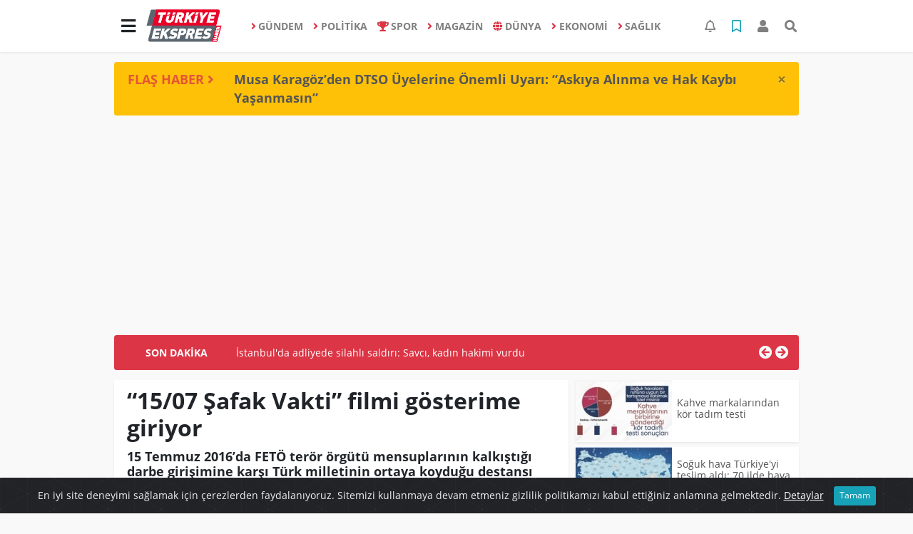

--- FILE ---
content_type: text/html; charset=UTF-8
request_url: https://www.turkiyeekspreshaber.com/yasam/1507-safak-vakti-filmi-gosterime-giriyor-h6421.html
body_size: 19280
content:
<!DOCTYPE html>
<html lang="tr">
<head>
  <meta charset="utf-8">
  <title>“15/07 Şafak Vakti” filmi gösterime giriyor</title>
  <meta name="description" content="15 Temmuz 2016&#039;da FETÖ terör örgütü mensuplarının kalkıştığı darbe girişimine karşı Türk milletinin ortaya koyduğu destansı mücadeleyi anlatan &#039;15/07 Şafak Vakti” filmi gösterime giriyor." />
  <meta name="keywords" content="FETÖ terör örgütü, 1507 Şafak Vakti" />
  <meta name="news_keywords" content="FETÖ terör örgütü, 1507 Şafak Vakti" />
  <link rel="manifest" href="https://www.turkiyeekspreshaber.com/_themes/hs-elegant/manifest.json">
    <meta name="author" content="Türkiye Ekspres Haber | Son Dakika | Güncel Haberin Adresi">
  <meta name="developer" content="Türkiye Ekspres Haber | Son Dakika | Güncel Haberin Adresi"/>
  <meta name="designer" content="Türkiye Ekspres Haber | Son Dakika | Güncel Haberin Adresi"/>
    <meta name="viewport" content="width=970, initial-scale=1, shrink-to-fit=no" />
  <meta name="theme-color" content="#dc3545"/>

    <meta http-equiv="refresh" content="240">
    <link rel="alternate" href="https://www.turkiyeekspreshaber.com/m/yasam/1507-safak-vakti-filmi-gosterime-giriyor-h6421.html" hreflang="tr" media="only screen and (max-width: 640px)"/>
  <link rel="canonical" href="https://www.turkiyeekspreshaber.com/yasam/1507-safak-vakti-filmi-gosterime-giriyor-h6421.html">

    <link rel="amphtml" href="https://www.turkiyeekspreshaber.com/amp/yasam/1507-safak-vakti-filmi-gosterime-giriyor-h6421.html">
  
  
      <link rel="shortcut icon" href="https://www.turkiyeekspreshaber.com/images/banner/favicon.ico">
    <style type="text/css">
    @import url('https://www.turkiyeekspreshaber.com/_themes/hs-elegant/style/main.min.css?v=1');
        @import url('https://www.turkiyeekspreshaber.com/_themes/hs-elegant/style/font/open-sans.css?v=1');
      </style>
  <meta property="og:site_name" content="Türkiye Ekspres Haber | Son Dakika | Güncel Haberin Adresi" />
<meta property="og:title" content="“15/07 Şafak Vakti” filmi gösterime giriyor" />
<meta property="og:description" content="15 Temmuz 2016&#039;da FETÖ terör örgütü mensuplarının kalkıştığı darbe girişimine karşı Türk milletinin ortaya koyduğu destansı mücadeleyi anlatan &#039;15/07 Şafak Vakti” filmi gösterime giriyor." />

<meta property="og:image" content="https://www.turkiyeekspreshaber.com/images/haberler/facebook_resim/2021/07/kapakk_2.png" />

<meta property="og:type" content="article" />
<meta property="og:url" content="https://www.turkiyeekspreshaber.com/yasam/1507-safak-vakti-filmi-gosterime-giriyor-h6421.html" />
<meta name="twitter:card" content="summary_large_image" /><meta property="og:title" content="“15/07 Şafak Vakti” filmi gösterime giriyor" />
<meta name="twitter:url" content="http://www.turkiyeekspreshaber.com/yasam/1507-safak-vakti-filmi-gosterime-giriyor-h6421.html" />
<meta name="twitter:domain" content="https://www.turkiyeekspreshaber.com/" />
<meta name="twitter:site" content="Turkiyeekspres" />
<meta name="twitter:title" content="“15/07 Şafak Vakti” filmi gösterime giriyor" />
<meta name="twitter:description" content="15 Temmuz 2016’da FETÖ terör örgütü mensuplarının kalkıştığı darbe girişimine karşı Türk milletinin ortaya koyduğu destansı mücadeleyi anlatan “15/07 Şafak Vakti” filmi gösterime giriyor." />
<meta name="twitter:image:src" content="https://www.turkiyeekspreshaber.com/images/haberler/facebook_resim/2021/07/kapakk_2.png" />
<meta property="og:image:type" content="image/png" />
<meta property="og:image:width" content="637" />
<meta property="og:image:height" content="332" />

<link rel="image_src" type="image/jpeg" href="https://www.turkiyeekspreshaber.com/images/haberler/2021/07/1507_safak_vakti_filmi_gosterime_giriyor_h6421_c7cca.png" />
  <meta name="dc.language" content="tr">
  <meta name="dc.source" content="https://www.turkiyeekspreshaber.com/">
  <meta name="dc.title" content="“15/07 Şafak Vakti” filmi gösterime giriyor">
  <meta name="dc.keywords" content="FETÖ terör örgütü, 1507 Şafak Vakti">
  <meta name="dc.description" content="15 Temmuz 2016&#039;da FETÖ terör örgütü mensuplarının kalkıştığı darbe girişimine karşı Türk milletinin ortaya koyduğu destansı mücadeleyi anlatan &#039;15/07 Şafak Vakti” filmi gösterime giriyor.">

  
  <link rel="dns-prefetch" href="//www.turkiyeekspreshaber.com">
  <link rel="dns-prefetch" href="//www.google-analytics.com">
  <link rel="dns-prefetch" href="//fonts.gstatic.com">
  <link rel="dns-prefetch" href="//mc.yandex.ru">
  <link rel="dns-prefetch" href="//fonts.googleapis.com">
  <link rel="dns-prefetch" href="//pagead2.googlesyndication.com">
  <link rel="dns-prefetch" href="//googleads.g.doubleclick.net">
  <link rel="dns-prefetch" href="//google.com">
  <link rel="dns-prefetch" href="//gstatic.com">
  <link rel="dns-prefetch" href="//connect.facebook.net">
  <link rel="dns-prefetch" href="//graph.facebook.com">
  <link rel="dns-prefetch" href="//linkedin.com">
  <link rel="dns-prefetch" href="//ap.pinterest.com">

  <!--[if lt IE 7]>      <html class="no-js lt-ie10 lt-ie9 lt-ie8 lt-ie7"> <![endif]-->
  <!--[if IE 7]>         <html class="no-js lt-ie10 lt-ie9 lt-ie8 ie7"> <![endif]-->
  <!--[if IE 8]>         <html class="no-js lt-ie10 lt-ie9 ie8"> <![endif]-->
  <!--[if IE 9]>         <html class="no-js lt-ie10 ie9"> <![endif]-->
  <!--[if gt IE 9]>      <html class="no-js gt-ie9"> <![endif]-->
  <!--[if !IE] <![IGNORE[--><!--[IGNORE[]]-->

<!-- Global site tag (gtag.js) - Google Analytics -->
<script async src="https://www.googletagmanager.com/gtag/js?id=G-MMZ9QJWDZR"></script>
<script>
  window.dataLayer = window.dataLayer || [];
  function gtag(){dataLayer.push(arguments);}
  gtag('js', new Date());
  gtag('config', 'G-MMZ9QJWDZR');
</script>
  <meta name="google-site-verification" content="5vMu3mwHuHMu5tBKkmDXDXH9cIExy7VA2qFqIrBFsPs" />
<meta name="yandex-verification" content="a1cb3968a2644c77" />      </head>

<body data-color="default" data-header="header-1">
        <nav id="navbar" class="navbar navbar-expand navbar-light bg-white sticky-top shadow-sm">
    <div class="container">
      <div class="dropdown">
        <a class="btn btn-lg" href="#" role="button" id="mega-menu" data-toggle="dropdown" aria-haspopup="true" aria-expanded="false">
          <i class="fa fa-bars fa-fx fa-lg"></i>
        </a>
        <div class="dropdown-menu mega-menu shadow-sm p-4" aria-labelledby="mega-menu">
      <div class="row">
              <a href="https://www.turkiyeekspreshaber.com/yasam" title="YAŞAM" class="col-4 mb-2 text-uppercase" target="_blank"><i class="mr-2 fas fa-angle-right fa-fw text-danger"></i>YAŞAM</a>
              <a href="https://www.turkiyeekspreshaber.com/bilim-ve-teknoloji" title="BİLİM VE TEKNOLOJİ" class="col-4 mb-2 text-uppercase" target="_blank"><i class="mr-2 fas fa-angle-right fa-fw text-danger"></i>BİLİM VE TEKNOLOJİ</a>
              <a href="https://www.turkiyeekspreshaber.com/egitim" title="EĞİTİM" class="col-4 mb-2 text-uppercase" target="_blank"><i class="mr-2 fas fa-angle-right fa-fw text-danger"></i>EĞİTİM</a>
              <a href="https://www.turkiyeekspreshaber.com/ozel-haber" title="ÖZEL HABER" class="col-4 mb-2 text-uppercase" target="_blank"><i class="mr-2 fas fa-angle-right fa-fw text-danger"></i>ÖZEL HABER</a>
              <a href="https://www.turkiyeekspreshaber.com/bolge-haberler" title="BÖLGE HABERLER" class="col-4 mb-2 text-uppercase" target="_blank"><i class="mr-2 fas fa-angle-right fa-fw text-danger"></i>BÖLGE HABERLER</a>
              <a href="https://www.turkiyeekspreshaber.com/asayis" title="ASAYİŞ" class="col-4 mb-2 text-uppercase" target="_blank"><i class="mr-2 fas fa-angle-right fa-fw text-danger"></i>ASAYİŞ</a>
              <a href="https://www.turkiyeekspreshaber.com/genel" title="GENEL" class="col-4 mb-2 text-uppercase" target="_blank"><i class="mr-2 fas fa-angle-right fa-fw text-danger"></i>GENEL</a>
              <a href="https://www.turkiyeekspreshaber.com/yerel" title="YEREL" class="col-4 mb-2 text-uppercase" target="_blank"><i class="mr-2 fas fa-angle-right fa-fw text-danger"></i>YEREL</a>
              <a href="https://www.turkiyeekspreshaber.com/kultur-sanat" title="KÜLTÜR SANAT" class="col-4 mb-2 text-uppercase" target="_blank"><i class="mr-2 fas fa-angle-right fa-fw text-danger"></i>KÜLTÜR SANAT</a>
              <a href="https://www.turkiyeekspreshaber.com/cevre" title="ÇEVRE" class="col-4 mb-2 text-uppercase" target="_blank"><i class="mr-2 fas fa-angle-right fa-fw text-danger"></i>ÇEVRE</a>
              <a href="https://www.turkiyeekspreshaber.com/dizi" title="DİZİ" class="col-4 mb-2 text-uppercase" target="_blank"><i class="mr-2 fas fa-angle-right fa-fw text-danger"></i>DİZİ</a>
              <a href="https://www.turkiyeekspreshaber.com/film" title="FİLM" class="col-4 mb-2 text-uppercase" target="_blank"><i class="mr-2 fas fa-angle-right fa-fw text-danger"></i>FİLM</a>
              <a href="https://www.turkiyeekspreshaber.com/yemek" title="YEMEK" class="col-4 mb-2 text-uppercase" target="_blank"><i class="mr-2 fas fa-angle-right fa-fw text-danger"></i>YEMEK</a>
              <a href="https://www.turkiyeekspreshaber.com/malatya" title="Malatya" class="col-4 mb-2 text-uppercase" target="_blank"><i class="mr-2 fas fa-angle-right fa-fw text-danger"></i>Malatya</a>
              <a href="https://www.turkiyeekspreshaber.com/emlak" title="EMLAK" class="col-4 mb-2 text-uppercase" target="_blank"><i class="mr-2 fas fa-home fa-fw text-danger"></i>EMLAK</a>
              <a href="https://www.turkiyeekspreshaber.com/astroloji" title="Astroloji" class="col-4 mb-2 text-uppercase" target="_blank"><i class="mr-2 fas fa-angle-right fa-fw text-danger"></i>Astroloji</a>
              <a href="https://www.turkiyeekspreshaber.com/oyun" title="Oyun" class="col-4 mb-2 text-uppercase" target="_blank"><i class="mr-2 fas fa-gamepad fa-fw text-danger"></i>Oyun</a>
              <a href="https://www.turkiyeekspreshaber.com/samsun" title="Samsun" class="col-4 mb-2 text-uppercase" target="_blank"><i class="mr-2 fas fa-angle-right fa-fw text-danger"></i>Samsun</a>
              <a href="https://www.turkiyeekspreshaber.com/diyarbakir" title="Diyarbakır" class="col-4 mb-2 text-uppercase" target="_blank"><i class="mr-2 fas fa-angle-right fa-fw text-danger"></i>Diyarbakır</a>
              <a href="https://www.turkiyeekspreshaber.com/izmir" title="İzmir" class="col-4 mb-2 text-uppercase" target="_blank"><i class="mr-2 fas fa-angle-right fa-fw text-danger"></i>İzmir</a>
              <a href="https://www.turkiyeekspreshaber.com/otomobil" title="Otomobil" class="col-4 mb-2 text-uppercase" target="_blank"><i class="mr-2 fas fa-angle-right fa-fw text-danger"></i>Otomobil</a>
              <a href="https://www.turkiyeekspreshaber.com/bilim-teknoloji" title="Bilim, Teknoloji" class="col-4 mb-2 text-uppercase" target="_blank"><i class="mr-2 fas fa-angle-right fa-fw text-danger"></i>Bilim, Teknoloji</a>
              <a href="https://www.turkiyeekspreshaber.com/haberde-insan" title="HABERDE İNSAN" class="col-4 mb-2 text-uppercase" target="_blank"><i class="mr-2 fas fa-angle-right fa-fw text-danger"></i>HABERDE İNSAN</a>
          </div>
  <div class="dropdown-divider mt-2 mb-3"></div>
    <div class="row">
    <a href="https://www.turkiyeekspreshaber.com/" class="col-4 mb-1" title="Ana Sayfa" target="_blank">
      <i class="fas fa-angle-right fa-fw text-danger"></i> Ana Sayfa    </a>
                        <a href="https://www.turkiyeekspreshaber.com/webtv" class="col-4 mb-1" title="Video Galeri" target="_blank">
      <i class="fas fa-angle-right fa-fw text-danger"></i> Video Galeri    </a>
            <a href="https://www.turkiyeekspreshaber.com/galeri" class="col-4 mb-1" title="Foto Galeri" target="_blank">
      <i class="fas fa-angle-right fa-fw text-danger"></i> Foto Galeri    </a>
                        <a href="https://www.turkiyeekspreshaber.com/anketler.html" class="col-4 mb-1" title="Anketler" target="_blank">
      <i class="fas fa-angle-right fa-fw text-danger"></i> Anketler    </a>
                <a href="https://www.turkiyeekspreshaber.com/kunye.html" class="col-4 mb-1" title="Künye" target="_blank">
      <i class="fas fa-angle-right fa-fw text-danger"></i> Künye    </a>
    <a href="https://www.turkiyeekspreshaber.com/iletisim.html" class="col-4 mb-1" title="İletişim" target="_blank">
      <i class="fas fa-angle-right fa-fw text-danger"></i> İletişim    </a>
    <a href="https://www.turkiyeekspreshaber.com/sitene-ekle.html" class="col-4 mb-1" title="Sitene Ekle" target="_blank">
      <i class="fas fa-angle-right fa-fw text-danger"></i> Sitene Ekle    </a>
        <a href="https://www.turkiyeekspreshaber.com/kunye.html" class="col-4 mb-1" title="Gizlilik Politikası" target="_blank">
      <i class="fas fa-angle-right fa-fw text-danger"></i> Gizlilik Politikası    </a>
          </div>
</div>
      </div>
      <a class="navbar-brand" href="https://www.turkiyeekspreshaber.com/"><img src="https://www.turkiyeekspreshaber.com/images/banner/logo-190-90.png" alt="“15/07 Şafak Vakti” filmi gösterime giriyor" class="img-fluid"></a>
              <ul class="navbar-nav mx-auto">
                      <li class="nav-item">
              <a class="nav-link font-weight-bold text-uppercase" href="https://www.turkiyeekspreshaber.com/gundem" title="GÜNDEM" target="_blank">
                <i class="fas fa-angle-right text-danger mr-1"></i>GÜNDEM              </a>
            </li>
                      <li class="nav-item">
              <a class="nav-link font-weight-bold text-uppercase" href="https://www.turkiyeekspreshaber.com/politika" title="POLİTİKA" target="_blank">
                <i class="fas fa-angle-right text-danger mr-1"></i>POLİTİKA              </a>
            </li>
                      <li class="nav-item">
              <a class="nav-link font-weight-bold text-uppercase" href="https://www.turkiyeekspreshaber.com/spor" title="SPOR" target="_blank">
                <i class="fas fa-trophy text-danger mr-1"></i>SPOR              </a>
            </li>
                      <li class="nav-item">
              <a class="nav-link font-weight-bold text-uppercase" href="https://www.turkiyeekspreshaber.com/magazin" title="MAGAZİN" target="_blank">
                <i class="fas fa-angle-right text-danger mr-1"></i>MAGAZİN              </a>
            </li>
                      <li class="nav-item">
              <a class="nav-link font-weight-bold text-uppercase" href="https://www.turkiyeekspreshaber.com/dunya" title="DÜNYA" target="_blank">
                <i class="fas fa-globe text-danger mr-1"></i>DÜNYA              </a>
            </li>
                      <li class="nav-item">
              <a class="nav-link font-weight-bold text-uppercase" href="https://www.turkiyeekspreshaber.com/ekonomi" title="EKONOMİ" target="_blank">
                <i class="fas fa-angle-right text-danger mr-1"></i>EKONOMİ              </a>
            </li>
                      <li class="nav-item">
              <a class="nav-link font-weight-bold text-uppercase" href="https://www.turkiyeekspreshaber.com/saglik" title="SAĞLIK" target="_blank">
                <i class="fas fa-angle-right text-danger mr-1"></i>SAĞLIK              </a>
            </li>
                  </ul>
            <ul class="navbar-nav ml-auto">
        <li class="nav-item btn-group">
  <a class="nav-link btn btn-lg ml-2" href="#" data-toggle="dropdown" aria-haspopup="true" aria-expanded="false">
    <div class="badge badge-danger rounded-circle position-absolute" id="notifyCount" style="display:none"></div>
    <i class="far fa-bell fa-fx"></i>
  </a>
  <div class="dropdown-menu dropdown-menu-right shadow-sm" id="notifyItems">
    <h6 class="text-center pt-2 text-danger font-weight-bold text-uppercase">Bildirimler</h6>
    <div class="items">
      <div class="text-danger text-center">Henüz bir bildirim bulunmuyor!</div>
    </div>
    <a href="https://www.turkiyeekspreshaber.com/hesabim.html" class="btn btn-block btn-light btn-sm m-1 text-secondary">Tüm Bildirimler</a>
  </div>
</li>
        <li class="nav-item btn-group">
  <a class="nav-link btn btn-lg ml-2" href="#" data-toggle="dropdown" aria-haspopup="true" aria-expanded="false">
    <i class="far fa-bookmark fa-fx text-info"></i>
  </a>
  <div class="dropdown-menu dropdown-menu-right shadow-sm" id="savedItems">
    <h6 class="text-center pt-2 text-info font-weight-bold text-uppercase">Kaydettiklerim</h6>
    <div class="items">
      <div class="text-danger text-center">Henüz kaydedilmiş bir içerik bulunmuyor!</div>
    </div>
    <a href="https://www.turkiyeekspreshaber.com/hesabim.html" class="btn btn-block btn-light btn-sm m-1 text-secondary">Tüm Kaydettiklerim</a>
  </div>
</li>
        <li class="nav-item" id="memberArea"></li>
        <li class="nav-item"><a href="javascript:;" id="searchOpenButton" class="nav-link btn btn-lg ml-2"><i class="fas fa-search fa-fx"></i></a></li>
      </ul>
    </div>
  </nav>
        <div id="left-ad" data-name="tb_block"         style="width:160px;height:600px;" >
                        <p style="width:160px;"><script async src="https://pagead2.googlesyndication.com/pagead/js/adsbygoogle.js?client=ca-pub-5345982044727102" crossorigin="anonymous"></script><!-- Esnek Reklam --><ins class="adsbygoogle" style="display:block" data-ad-client="ca-pub-5345982044727102" data-ad-slot="6005053802" data-ad-format="auto" data-full-width-responsive="true"></ins><script> (adsbygoogle = window.adsbygoogle || []).push({});</script></p>                                                                                            </div>
    <div id="right-ad" data-name="tb_block"         >
                                                                                                                                                    </div>
    <main class="container">
        <!-- FLASH ALERT -->
<div id="flash-alert" class="alert alert-dismissible my-3 fade d-none bg-warning" data-flash="fh25875"
    role="alert">
    <div class="row">
        <div class="col-2 blink-text lead font-weight-bold text-danger text-uppercase">Flaş Haber <i
                class="fa fa-angle-right fa-fx"></i></div>
        <a href="https://www.turkiyeekspreshaber.com/diyarbakir/musa-karagozden-dtso-uyelerine-onemli-uyari-askiya-alinma-h25875.html" title="Musa Karagöz’den DTSO Üyelerine Önemli Uyarı: “Askıya Alınma ve Hak Kaybı Yaşanmasın”"
            class="col-10 lead text-left font-weight-bold"  target="_blank"
            >Musa Karagöz’den DTSO Üyelerine Önemli Uyarı: “Askıya Alınma ve Hak Kaybı Yaşanmasın”</a>
    </div>
    <button type="button" class="close" data-dismiss="alert" aria-label="Close">
        <span aria-hidden="true">&times;</span>
    </button>
</div>
<div class="my-2 text-center " data-name="tb_block" data-field="139"><script async src="https://pagead2.googlesyndication.com/pagead/js/adsbygoogle.js?client=ca-pub-5345982044727102" crossorigin="anonymous"></script><!-- Esnek Reklam --><ins class="adsbygoogle" style="display:block" data-ad-client="ca-pub-5345982044727102" data-ad-slot="6005053802" data-ad-format="auto" data-full-width-responsive="true"></ins><script> (adsbygoogle = window.adsbygoogle || []).push({});</script></div><!-- SON DAKİKA -->
<div id="last-minute" class="my-3 bg-danger p-3 rounded">
    <div class="row">
        <div class="col-2 font-weight-bold text-center text-white text-uppercase">Son Dakika</div>
        <div class="col-8">
            <div id="last-minute-slide" class="carousel slide vert" data-ride="carousel">
                <div class="carousel-inner">
                                        <div class="carousel-item active">
                        <a href="https://www.turkiyeekspreshaber.com/gundem/istanbul-da-adliyede-silahli-saldiri-savci-kadin-hakimi-h25918.html" title="İstanbul&#039;da adliyede silahlı saldırı: Savcı, kadın hakimi vurdu"
                            class="text-white"  target="_blank"
                            >İstanbul&#039;da adliyede silahlı saldırı: Savcı, kadın hakimi vurdu</a>
                    </div>
                                        <div class="carousel-item">
                        <a href="https://www.turkiyeekspreshaber.com/diyarbakir/musa-karagozden-dtso-uyelerine-onemli-uyari-askiya-alinma-h25875.html" title="Musa Karagöz’den DTSO Üyelerine Önemli Uyarı: “Askıya Alınma ve Hak Kaybı Yaşanmasın”"
                            class="text-white"  target="_blank"
                            >Musa Karagöz’den DTSO Üyelerine Önemli Uyarı: “Askıya Alınma ve Hak Kaybı Yaşanmasın”</a>
                    </div>
                                        <div class="carousel-item">
                        <a href="https://www.turkiyeekspreshaber.com/bilim-ve-teknoloji/yapay-zek-dunyayi-karanliga-surukleyebilir-h25770.html" title="Yapay zekâ dünyayı karanlığa sürükleyebilir"
                            class="text-white"  target="_blank"
                            >Yapay zekâ dünyayı karanlığa sürükleyebilir</a>
                    </div>
                                        <div class="carousel-item">
                        <a href="https://www.turkiyeekspreshaber.com/gundem/gullu-nun-olumune-iliskin-oglu-ifadeye-cagrildi-h25661.html" title="Güllü&#039;nün ölümüne ilişkin oğlu ifadeye çağrıldı"
                            class="text-white"  target="_blank"
                            >Güllü&#039;nün ölümüne ilişkin oğlu ifadeye çağrıldı</a>
                    </div>
                                        <div class="carousel-item">
                        <a href="https://www.turkiyeekspreshaber.com/ekonomi/son-dakika-tcmb-aralik-2025-politika-faizini-yuzde-38e-dusurdu-h25615.html" title="SON DAKİKA: TCMB, Aralık 2025 politika faizini yüzde 38’e düşürdü"
                            class="text-white"  target="_blank"
                            >SON DAKİKA: TCMB, Aralık 2025 politika faizini yüzde 38’e düşürdü</a>
                    </div>
                                        <div class="carousel-item">
                        <a href="https://www.turkiyeekspreshaber.com/gundem/balikesir-de-49-buyuklugunde-deprem-3-h25613.html" title="Balıkesir&#039;de 4.9 büyüklüğünde deprem"
                            class="text-white"  target="_blank"
                            >Balıkesir&#039;de 4.9 büyüklüğünde deprem</a>
                    </div>
                                        <div class="carousel-item">
                        <a href="https://www.turkiyeekspreshaber.com/gundem/antalya-da-49-buyuklugunde-deprem-h25588.html" title="Antalya&#039;da 4.9 büyüklüğünde deprem"
                            class="text-white"  target="_blank"
                            >Antalya&#039;da 4.9 büyüklüğünde deprem</a>
                    </div>
                                        <div class="carousel-item">
                        <a href="https://www.turkiyeekspreshaber.com/ekonomi/son-dakika-tuik-kasim-2025-enflasyon-rakamlarini-acikladi-2-h25531.html" title="SON DAKİKA: TÜİK, Kasım 2025 enflasyon rakamlarını açıkladı"
                            class="text-white"  target="_blank"
                            >SON DAKİKA: TÜİK, Kasım 2025 enflasyon rakamlarını açıkladı</a>
                    </div>
                                        <div class="carousel-item">
                        <a href="https://www.turkiyeekspreshaber.com/ekonomi/ticaret-bakanligi-2025-yilinin-ilk-yarisinda-ihracatta-illerin-h25509.html" title="Ticaret Bakanlığı 2025 yılının ilk yarısında ihracatta ‘İllerin Performansı&#039;nı çıkardı"
                            class="text-white"  target="_blank"
                            >Ticaret Bakanlığı 2025 yılının ilk yarısında ihracatta ‘İllerin Performansı&#039;nı çıkardı</a>
                    </div>
                                        <div class="carousel-item">
                        <a href="https://www.turkiyeekspreshaber.com/gundem/ak-parti-den-imrali-aciklamasi-ziyarete-olumlu-bakiyoruz-h25405.html" title="AK Parti&#039;den İmralı açıklaması: Ziyarete olumlu bakıyoruz"
                            class="text-white"  target="_blank"
                            >AK Parti&#039;den İmralı açıklaması: Ziyarete olumlu bakıyoruz</a>
                    </div>
                                    </div>
            </div>
        </div>
        <div class="col-2 text-right">
            <a class="prev text-light" href="#last-minute-slide" data-slide="prev">
                <i class="fa fa-arrow-circle-left fa-lg"></i>
            </a>
            <a class="next text-light" href="#last-minute-slide" data-slide="next">
                <i class="fa fa-arrow-circle-right fa-lg"></i>
            </a>
        </div>
    </div>
</div>
                <!-- SIDEBAR İÇEREN İKİ SÜTUNLU BÖLÜM -->
        <div id="double-section" class="my-3 mb-0">
            <div class="row">
                <div class="col-8">
                                                            <div id="infinityContainer">
    <div class="inf_append current_news" news_id="6421" data-title="“15/07 Şafak Vakti” filmi gösterime giriyor"
        data-path="aHR0cDovL3d3dy50dXJraXllZWtzcHJlc2hhYmVyLmNvbS95YXNhbS8xNTA3LXNhZmFrLXZha3RpLWZpbG1pLWdvc3RlcmltZS1naXJpeW9yLWg2NDIxLmh0bWw=">
                <div id="news-detail" class="card shadow-sm mb-3">
            <div class="card-header bg-white">
                <h1 class="card-title">“15/07 Şafak Vakti” filmi gösterime giriyor</h1>
                                <h2 class="lead" style="font-weight: bold;">
                    15 Temmuz 2016’da FETÖ terör örgütü mensuplarının kalkıştığı darbe girişimine karşı Türk milletinin ortaya koyduğu destansı mücadeleyi anlatan “15/07 Şafak Vakti” filmi gösterime giriyor.                </h2>
                                <div class="border-top pt-2 text-secondary">
                    <a href="https://www.turkiyeekspreshaber.com/yasam" title="YAŞAM"
                        class="btn btn-info btn-sm text-white text-uppercase">YAŞAM</a>
                    <i class="far fa-clock fa-fx text-info pl-3"></i> 04.07.2021, 23:44                                        
                                    </div>
            </div>
                        <div class="embed-responsive embed-responsive-16by9"><iframe width="853" height="480" src="https://www.youtube.com/embed/C9G9-qyuZZs" title="YouTube video player" frameborder="0" allow="accelerometer; autoplay; clipboard-write; encrypted-media; gyroscope; picture-in-picture" allowfullscreen></iframe></div>
                                    <div class="card-body">
                <div class="social-buttons">
  <a href="javascript:;" data-platform-name="facebook" class="btn btn-primary btn-sm"><i class="fab fa-facebook-f"></i></a>
  <a href="javascript:;" data-platform-name="twitter" class="btn btn-info btn-sm"><i class="fab fa-twitter"></i></a>
  <a href="javascript:;" data-platform-name="linkedin" class="btn btn-primary btn-sm"><i class="fab fa-linkedin-in"></i></a>
  <a href="javascript:;" data-platform-name="pinterest" class="btn btn-danger btn-sm"><i class="fab fa-pinterest-p"></i></a>
  <a href="javascript:;" data-platform-name="whatsapp" class="btn btn-success btn-sm"><i class="fab fa-whatsapp"></i></a>
  <a href="javascript:;" data-platform-name="email" class="btn btn-dark btn-sm"><i class="far fa-envelope"></i></a>
      <a href="javascript:;" data-platform-name="print" class="btn btn-dark btn-sm"><i class="fas fa-print"></i></a>
      <a href="javascript:;" style="display:none;" data-platform-name="save" class="btn btn-info btn-sm text-uppercase save-unsave-button"><i class="far fa-bookmark pr-1"></i> Kaydet</a>
        <div class="float-right btn-group" role="group">
      <a href="javascript:;" onclick="textDown(6421)" class="btn btn-secondary btn-sm">A<sup>-</sup></a>
      <a href="javascript:;" onclick="textUp(6421)"class="btn btn-secondary btn-sm">A<sup>+</sup></a>
    </div>
  </div>
                                <div id="article-text" class="mt-4" data-text-id="6421">
                    <div class="my-2 text-center float-left w-50 mr-4" data-name="tb_block" data-field="131"><script async src="https://pagead2.googlesyndication.com/pagead/js/adsbygoogle.js?client=ca-pub-5345982044727102" crossorigin="anonymous"></script><!-- Esnek Reklam --><ins class="adsbygoogle" style="display:block" data-ad-client="ca-pub-5345982044727102" data-ad-slot="6005053802" data-ad-format="auto" data-full-width-responsive="true"></ins><script> (adsbygoogle = window.adsbygoogle || []).push({});</script></div>                                        <p><img alt="" src="https://www.turkiyeekspreshaber.com/images/upload/kapakk_5.png" style="width: 637px; height: 332px;"></img></p><div class="p_ad"></div>

<p>Cumhurbaşkanlığı İletişim Başkanlığı tarafından da desteklenen film, 15 Temmuz 2021’de vizyonda olacak.<br/>
Cumhurbaşkanlığı İletişim Başkanı Fahrettin Altun, filme ilişkin paylaşımında, “Bu millet çıplak elleri, cesur yürekleriyle darbecilere, işgalcilere geçit vermedi. Bir ‘Şafak Vakti’ yeniden millet olmanın şerefini tattık. Şehit ve gazilerimize hürmet ve minnetle” ifadelerini kullandı.<br/>
15 Temmuz 2016 akşamı <strong class="klink">FETÖ terör örgütü</strong> mensuplarının kalkıştığı darbe girişimi sırasında Çengelköy ve 15 Temmuz Şehitler Köprüsünde yaşananlara odaklanan 15/07 Şafak Vakti filmi, milletin ortaya koyduğu kahramanca mücadeleyi beyaz perdeye taşıyor.<br/>
Yönetmenliğini Volkan Kocatürk’ün üstlendiği filmin başrollerini Erkan Petekkaya, Baran Bölükbaşı, Tugay Mercan, Serkan Ercan ve Nazan Diper üstlenirken, oyuncular arasında Aslıhan Karalar, Doğa Özüm, Ferhat Yılmaz, Deniz Bolışık ve Hatice Sibel Aytan yer alıyor.<br/>
15 Temmuz gecesi darbecilere karşı direnen vatandaşların gerçek hikayelerinden esinlenilen film, Çengelköy’de pastane işleten Cevdet’in (Erkan Petekkaya) ve çocuklarının öyküsünü merkeze alıyor. Siparişleri yetiştirmeye çalışırken köprüde bir anda darbeci askerlerle karşı karşıya gelen Cevdet’in yolu, işine geç kalan güvenlik görevlisi Güray (Tugay Mercan), küçük kızıyla birlikte köprüde sıkışıp kalan Mustafa (Serkan Ercan) ve diğer vatandaşlarla kesişir. Aynı anda Cevdet’in oğlu Yusuf (Baran Bölükbaşı) da Çengelköy’de mahalledekiler ve güvenlik güçleriyle birlikte darbecilere karşı mücadeleyi sürdürmektedir. O sırada hastanede ise doktor Aysel (Deniz Bolışık), sabaha kadar darbeciler tarafından vurulan vatandaşları kurtarmak için çaba göstermektedir.<br/>
Hazırlıkları 2020 yılının Kasım ayında başlayan film için Türkiye’nin en büyük kapalı dekoru inşa edildi. 15 Temmuz Şehitler Köprüsü 12 bin metrekarelik, Çengelköy ise 12 bin metrekarelik kapalı bir alana inşa edildi. Film için toplamda 24 bin metrekare kapalı alan dekor hazırlandı.<br/>
3 Şubat 2021’de başlayan dekor inşa çalışması, 40 günde tamamlandı ve 15 Mart’ta filmin çekimlerine başlandı. 8 hafta süren çekimler boyunca, 150 kişilik ekip ve 7 bin 500 yardımcı oyuncu görev alırken, bin 250 aksesuar araç, tank ve askeri kamyon kullanıldı.<br/>
Cumhurbaşkanlığı İletişim Başkanlığı destekleriyle gerçekleştirilen filmin yapımcılığını Rafadan Hayat Film, ortak yapımcılığını ise TRT üstlendi. Film 15 Temmuz 2021’de vizyona girecek.</p></p>                </div>
                                                                                            </div>
                        <div class="card-footer bg-white text-secondary">
                <div class="news-tags">
                                        <a href="https://www.turkiyeekspreshaber.com/haberleri/FET%C3%96+ter%C3%B6r+%C3%B6rg%C3%BCt%C3%BC" title="FETÖ terör örgütü"
                         target="_blank"                         class="btn btn-outline-secondary btn-sm mb-2">#FETÖ terör örgütü</a>
                                        <a href="https://www.turkiyeekspreshaber.com/haberleri/1507+%C5%9Eafak+Vakti" title="1507 Şafak Vakti"
                         target="_blank"                         class="btn btn-outline-secondary btn-sm mb-2">#1507 Şafak Vakti</a>
                                    </div>
            </div>
                    </div>
        <div id="comments" class="card shadow-sm mb-3 comments">
  <div class="card-body">
    <div class="widget-title first-word text-info mb-3 text-uppercase">
      Yorumlar (0)
    </div>
            <div class="alert alert-info">
        Yorum yapabilmek için lütfen <a href="https://www.turkiyeekspreshaber.com/login.html"><b>üye girişi</b></a> yapınız!      </div>
            </div>
</div>
                <div id="recommended-news" class="card shadow-sm mb-3">
            <div class="card-body">
                <div class="widget-title first-word text-info mb-3 text-uppercase">
                    Bunlara Göz Atmadan Geçmeyin                </div>
                <div class="row">
                                        <div class="col-4">
                        <a href="https://www.turkiyeekspreshaber.com/kultur-sanat/bekle-beni-bir-romanin-icinden-gecerken-h25990.html" title="Bekle Beni – Bir Romanın İçinden Geçerken"
                             target="_blank" >
                            <img class="img-fluid mb-2 lazyload" src="https://www.turkiyeekspreshaber.com/_themes/hs-elegant/images/space.png"
                                data-src="https://www.turkiyeekspreshaber.com/images/resize/95/194x116/haberler/2026/01/bekle_beni_bir_romanin_icinden_gecerken_h25990_a9708.jpeg" alt="Bekle Beni – Bir Romanın İçinden Geçerken">
                        </a>
                        <h6>
                            <a href="https://www.turkiyeekspreshaber.com/kultur-sanat/bekle-beni-bir-romanin-icinden-gecerken-h25990.html" title="Bekle Beni – Bir Romanın İçinden Geçerken"
                                 target="_blank" >
                                Bekle Beni – Bir Romanın İçinden Geçerken                            </a>
                        </h6>
                    </div>
                                        <div class="col-4">
                        <a href="https://www.turkiyeekspreshaber.com/diyarbakir/diyarbakir-da-zincirleme-kaza-2-yarali-h25996.html" title="Diyarbakır&#039;da zincirleme kaza: 2 yaralı"
                             target="_blank" >
                            <img class="img-fluid mb-2 lazyload" src="https://www.turkiyeekspreshaber.com/_themes/hs-elegant/images/space.png"
                                data-src="https://www.turkiyeekspreshaber.com/images/resize/95/194x116/haberler/2026/01/diyarbakir_da_zincirleme_kaza_2_yarali_h25996_71578.jpeg" alt="Diyarbakır&#039;da zincirleme kaza: 2 yaralı">
                        </a>
                        <h6>
                            <a href="https://www.turkiyeekspreshaber.com/diyarbakir/diyarbakir-da-zincirleme-kaza-2-yarali-h25996.html" title="Diyarbakır&#039;da zincirleme kaza: 2 yaralı"
                                 target="_blank" >
                                Diyarbakır&#039;da zincirleme kaza: 2 yaralı                            </a>
                        </h6>
                    </div>
                                        <div class="col-4">
                        <a href="https://www.turkiyeekspreshaber.com/gundem/istanbul-da-oldurulen-atlas-in-ailesine-tehdit-eden-4-h25968.html" title="İstanbul&#039;da öldürülen Atlas&#039;ın ailesine tehdit eden 4 kişi gözaltında"
                             target="_blank" >
                            <img class="img-fluid mb-2 lazyload" src="https://www.turkiyeekspreshaber.com/_themes/hs-elegant/images/space.png"
                                data-src="https://www.turkiyeekspreshaber.com/images/resize/95/194x116/haberler/2026/01/istanbul_da_oldurulen_atlas_in_ailesine_tehdit_eden_4_kisi_gozaltinda_h25968_631fe.jpeg" alt="İstanbul&#039;da öldürülen Atlas&#039;ın ailesine tehdit eden 4 kişi gözaltında">
                        </a>
                        <h6>
                            <a href="https://www.turkiyeekspreshaber.com/gundem/istanbul-da-oldurulen-atlas-in-ailesine-tehdit-eden-4-h25968.html" title="İstanbul&#039;da öldürülen Atlas&#039;ın ailesine tehdit eden 4 kişi gözaltında"
                                 target="_blank" >
                                İstanbul&#039;da öldürülen Atlas&#039;ın ailesine tehdit eden 4 kişi gözaltında                            </a>
                        </h6>
                    </div>
                                    </div>
            </div>
        </div>
        <div class="my-2 text-center " data-name="tb_block" data-field="139"><script async src="https://pagead2.googlesyndication.com/pagead/js/adsbygoogle.js?client=ca-pub-5345982044727102" crossorigin="anonymous"></script><!-- Esnek Reklam --><ins class="adsbygoogle" style="display:block" data-ad-client="ca-pub-5345982044727102" data-ad-slot="6005053802" data-ad-format="auto" data-full-width-responsive="true"></ins><script> (adsbygoogle = window.adsbygoogle || []).push({});</script></div>                        <div class="page-load-status">
            <div class="loader-ellips infinite-scroll-request" style="display: none;">
                <span class="loader-ellips__dot"></span>
                <span class="loader-ellips__dot"></span>
                <span class="loader-ellips__dot"></span>
                <span class="loader-ellips__dot"></span>
            </div>
        </div>
        <a href="https://www.turkiyeekspreshaber.com/kultur-sanat/tarihte-bugun-ne-oldu-6-h6422.html" class="sonrakiHaber"></a>
                    </div>
</div>
                                    </div>
                <!-- Sidebar solundaki ana bölüm bitti -->
                <!-- SIDEBAR BOLUMU -->
                <div class="col-4">
                                        <!-- İLGİLİ HABERLER -->
<div id="similar-news" class="mb-3">
    <div class="media bg-white shadow-sm mb-2">
    <a href="https://www.turkiyeekspreshaber.com/yasam/kahve-markalarindan-kor-tadim-testi-h25988.html" title="Kahve markalarından kör tadım testi" target="_blank">
      <img alt="Kahve markalarından kör tadım testi" class="img-fluid align-self-center lazyload" src="https://www.turkiyeekspreshaber.com/_themes/hs-elegant/images/space.png" data-src="https://www.turkiyeekspreshaber.com/images/resize/95/135x87/haberler/thumbs/2026/01/kahve_markalarindan_kor_tadim_testi_h25988_31c2c.jpeg">
    </a>
    <div class="media-body align-self-center p-2">
      <h6>
        <a href="https://www.turkiyeekspreshaber.com/yasam/kahve-markalarindan-kor-tadim-testi-h25988.html" title="Kahve markalarından kör tadım testi" target="_blank">
          Kahve markalarından kör tadım testi        </a>
      </h6>
    </div>
  </div>
    <div class="media bg-white shadow-sm mb-2">
    <a href="https://www.turkiyeekspreshaber.com/yasam/soguk-hava-turkiye-yi-teslim-aldi-70-ilde-hava-sicakligi-h25924.html" title="Soğuk hava Türkiye&#039;yi teslim aldı: 70 ilde hava sıcaklığı sıfırın altında" target="_blank">
      <img alt="Soğuk hava Türkiye&#039;yi teslim aldı: 70 ilde hava sıcaklığı sıfırın altında" class="img-fluid align-self-center lazyload" src="https://www.turkiyeekspreshaber.com/_themes/hs-elegant/images/space.png" data-src="https://www.turkiyeekspreshaber.com/images/resize/95/135x87/haberler/thumbs/2026/01/soguk_hava_turkiye_yi_teslim_aldi_70_ilde_hava_sicakligi_sifirin_altinda_h25924_98603.jpeg">
    </a>
    <div class="media-body align-self-center p-2">
      <h6>
        <a href="https://www.turkiyeekspreshaber.com/yasam/soguk-hava-turkiye-yi-teslim-aldi-70-ilde-hava-sicakligi-h25924.html" title="Soğuk hava Türkiye&#039;yi teslim aldı: 70 ilde hava sıcaklığı sıfırın altında" target="_blank">
          Soğuk hava Türkiye&#039;yi teslim aldı: 70 ilde hava sıcaklığı sıfırın altında        </a>
      </h6>
    </div>
  </div>
    <div class="media bg-white shadow-sm mb-2">
    <a href="https://www.turkiyeekspreshaber.com/yasam/meteoroloji-den-68-ile-sari-alarm-kar-ve-firtina-geri-geliyor-h25893.html" title="Meteoroloji&#039;den 68 ile sarı alarm: Kar ve fırtına geri geliyor" target="_blank">
      <img alt="Meteoroloji&#039;den 68 ile sarı alarm: Kar ve fırtına geri geliyor" class="img-fluid align-self-center lazyload" src="https://www.turkiyeekspreshaber.com/_themes/hs-elegant/images/space.png" data-src="https://www.turkiyeekspreshaber.com/images/resize/95/135x87/haberler/thumbs/2026/01/meteoroloji_den_68_ile_sari_alarm_kar_ve_firtina_geri_geliyor_h25893_34abf.jpeg">
    </a>
    <div class="media-body align-self-center p-2">
      <h6>
        <a href="https://www.turkiyeekspreshaber.com/yasam/meteoroloji-den-68-ile-sari-alarm-kar-ve-firtina-geri-geliyor-h25893.html" title="Meteoroloji&#039;den 68 ile sarı alarm: Kar ve fırtına geri geliyor" target="_blank">
          Meteoroloji&#039;den 68 ile sarı alarm: Kar ve fırtına geri geliyor        </a>
      </h6>
    </div>
  </div>
    <div class="media bg-white shadow-sm mb-2">
    <a href="https://www.turkiyeekspreshaber.com/yasam/depresyona-girmemek-icin-gunluk-rutin-nasil-olmali-h25870.html" title="Depresyona girmemek için günlük rutin nasıl olmalı ?" target="_blank">
      <img alt="Depresyona girmemek için günlük rutin nasıl olmalı ?" class="img-fluid align-self-center lazyload" src="https://www.turkiyeekspreshaber.com/_themes/hs-elegant/images/space.png" data-src="https://www.turkiyeekspreshaber.com/images/resize/95/135x87/haberler/thumbs/2026/01/depresyona_girmemek_icin_gunluk_rutin_nasil_olmali_h25870_2b507.jpeg">
    </a>
    <div class="media-body align-self-center p-2">
      <h6>
        <a href="https://www.turkiyeekspreshaber.com/yasam/depresyona-girmemek-icin-gunluk-rutin-nasil-olmali-h25870.html" title="Depresyona girmemek için günlük rutin nasıl olmalı ?" target="_blank">
          Depresyona girmemek için günlük rutin nasıl olmalı ?        </a>
      </h6>
    </div>
  </div>
    <div class="media bg-white shadow-sm">
    <a href="https://www.turkiyeekspreshaber.com/yasam/telefon-numaranizdaki-bu-rakamlar-maddi-basariyi-etkiliyor-h25824.html" title="Telefon numaranızdaki bu rakamlar maddi başarıyı etkiliyor" target="_blank">
      <img alt="Telefon numaranızdaki bu rakamlar maddi başarıyı etkiliyor" class="img-fluid align-self-center lazyload" src="https://www.turkiyeekspreshaber.com/_themes/hs-elegant/images/space.png" data-src="https://www.turkiyeekspreshaber.com/images/resize/95/135x87/haberler/thumbs/2026/01/telefon_numaranizdaki_bu_rakamlar_maddi_basariyi_etkiliyor_h25824_129d5.jpeg">
    </a>
    <div class="media-body align-self-center p-2">
      <h6>
        <a href="https://www.turkiyeekspreshaber.com/yasam/telefon-numaranizdaki-bu-rakamlar-maddi-basariyi-etkiliyor-h25824.html" title="Telefon numaranızdaki bu rakamlar maddi başarıyı etkiliyor" target="_blank">
          Telefon numaranızdaki bu rakamlar maddi başarıyı etkiliyor        </a>
      </h6>
    </div>
  </div>
  </div>
<!-- HAVA DURUMU -->
<div id="weather-widget" class="mb-3">
  <div class="card shadow-sm bg-info">
    <div class="card-body">
      <div class="row">
        <div class="col-6 weather-degree text-light" data-name="weather-degree">
          <i class="wi wi-day-sleet text-warning"></i> 5        </div>
        <div class="col-6 weather-city pt-3">
          <div class="form-group text-center">
            <select data-name="weather-select" class="mb-1">
                              <option value="TUXX0061" >Adana</option>
                              <option value="9267066" >Adıyaman</option>
                              <option value="TUXX0046" >Afyon</option>
                              <option value="771" >Ağrı</option>
                              <option value="901" >Aksaray</option>
                              <option value="1412" >Amasya</option>
                              <option value="TUXX0002" >Ankara</option>
                              <option value="TUXX0004" >Antalya</option>
                              <option value="1885" >Ardahan</option>
                              <option value="9264197" >Artvin</option>
                              <option value="TUXX0051" >Aydın</option>
                              <option value="TUXX0041" >Balıkesir</option>
                              <option value="3037" >Bartın</option>
                              <option value="9261679" >Batman</option>
                              <option value="3200" >Bayburt</option>
                              <option value="3946" >Bilecik</option>
                              <option value="9260548" >Bingöl</option>
                              <option value="4045" >Bitlis</option>
                              <option value="TUXX0032" >Bolu</option>
                              <option value="5249" >Burdur</option>
                              <option value="TUXX0039" >Bursa</option>
                              <option value="TUXX0037" >Çanakkale</option>
                              <option value="9258078" >Çankırı</option>
                              <option value="TUXX0033" >Çorum</option>
                              <option value="8899" >Denizli</option>
                              <option value="TUXX0010" >Diyarbakır</option>
                              <option value="9252670" >Düzce</option>
                              <option value="TUXX0030" >Edirne</option>
                              <option value="TUXX0049" >Elazığ</option>
                              <option value="TUXX0035" >Erzincan</option>
                              <option value="TUXX0013" >Erzurum</option>
                              <option value="TUXX0040" >Eskişehir</option>
                              <option value="TUXX0055" >Gaziantep</option>
                              <option value="12125" >Giresun</option>
                              <option value="9248871" >Gümüşhane</option>
                              <option value="9255950" >Hakkari</option>
                              <option value="1694" >Hatay</option>
                              <option value="9245907" >Iğdır</option>
                              <option value="TUXX0052" >Isparta</option>
                              <option value="TUXX0014" selected>İstanbul</option>
                              <option value="TUXX0015" >İzmir</option>
                              <option value="15888" >K. Maraş</option>
                              <option value="9243604" >Karabük</option>
                              <option value="16174" >Karaman</option>
                              <option value="743952" >Kars</option>
                              <option value="16274" >Kastamonu</option>
                              <option value="16345" >Kayseri</option>
                              <option value="TUXX0019" >Kırıkkale</option>
                              <option value="16847" >Kırklareli</option>
                              <option value="TUXX0042" >Kırşehir</option>
                              <option value="16700" >Kilis</option>
                              <option value="TUXX0017" >Kocaeli</option>
                              <option value="TUXX0053" >Konya</option>
                              <option value="17542" >Kütahya</option>
                              <option value="19917" >Malatya</option>
                              <option value="20103" >Manisa</option>
                              <option value="20271" >Mardin</option>
                              <option value="14693" >Mersin</option>
                              <option value="TUXX0057" >Muğla</option>
                              <option value="TUXX0062" >Muş</option>
                              <option value="TUXX0065" >Nevşehir</option>
                              <option value="23341" >Niğde</option>
                              <option value="24553" >Ordu</option>
                              <option value="24703" >Osmaniye</option>
                              <option value="27911" >Rize</option>
                              <option value="TUXX0022" >Sakarya</option>
                              <option value="TUXX0023" >Samsun</option>
                              <option value="TUXX0050" >Siirt</option>
                              <option value="30965" >Sinop</option>
                              <option value="TUXX0034" >Sivas</option>
                              <option value="34552" >Şanlıurfa</option>
                              <option value="10034630" >Şırnak</option>
                              <option value="TUXX0031" >Tekirdağ</option>
                              <option value="33558" >Tokat</option>
                              <option value="TUXX0029" >Trabzon</option>
                              <option value="9226242" >Tunceli</option>
                              <option value="TUXX0045" >Uşak</option>
                              <option value="TUXX0043" >Van</option>
                              <option value="9250659" >Yalova</option>
                              <option value="37318" >Yozgat</option>
                              <option value="TUXX0028" >Zonguldak</option>
                              <option value="10208812" >Kıbrıs</option>
                              <option value="10700" >Famagusta</option>
                              <option value="23317" >Girne</option>
                              <option value="7261129" >Güzelyurt</option>
                              <option value="23317" >Lefkoşa</option>
                          </select>
          </div>
        </div>
        <div class="col-12">
          <div class="btn btn-outline-light btn-block text-uppercase text-center font-weight-light disabled" data-name="weather-desc">kısa süreli hafif yoğunluklu yağmur</div>
        </div>
      </div>
    </div>
  </div>
</div>
<!-- ANKET -->
<div id="survey" class="mb-3" data-survey="27">
  <div class="card shadow-sm">
    <div class="card-header bg-white">
      <span class="first-word widget-title text-info text-uppercase">Günün Anketi</span>
      <a class="btn btn-default btn-sm float-right text-uppercase" href="https://www.turkiyeekspreshaber.com/anketler.html" title="Anketler" target="_blank">
        Tümü      </a>
    </div>
    <div class="card-body">
            <h5 class="card-title">2025/2026  Şampiyonu Kim Olur Sizce ?</h5>
              <div class="survey-options">
          <form id="survey_form_27">
            <input type="hidden" name="aid" value="27">
                          <div class="form-check m-1">
                <input class="form-check-input" type="radio" name="OY27" id="survey-option-27-114" value="114">
                <label class="form-check-label" for="survey-option-27-114">
                  FENERBAHÇE                </label>
              </div>
                          <div class="form-check m-1">
                <input class="form-check-input" type="radio" name="OY27" id="survey-option-27-115" value="115">
                <label class="form-check-label" for="survey-option-27-115">
                  GALATASARAY                </label>
              </div>
                          <div class="form-check m-1">
                <input class="form-check-input" type="radio" name="OY27" id="survey-option-27-116" value="116">
                <label class="form-check-label" for="survey-option-27-116">
                  BEŞİKTAŞ                </label>
              </div>
                          <div class="form-check m-1">
                <input class="form-check-input" type="radio" name="OY27" id="survey-option-27-117" value="117">
                <label class="form-check-label" for="survey-option-27-117">
                  TRABZONSPOR                </label>
              </div>
                      </form>
          <small class="alert alert-warning mt-2" style="display:none;margin-bottom:0">Oy kullanmak için bir seçeneği işaretleyin!</small>
          <small class="alert alert-danger mt-2" style="display:none;margin-bottom:0">Bu anket için daha önce oy kullandınız!</small>
          <div class="alert alert-success mt-2" style="display:none;margin-bottom:0">Başarılı bir şekilde oyunuzu kullandınız.</div>
          <div class="col-auto mt-3">
            <button type="button" data-id="27" data-results="1" class="btn btn-success vote text-uppercase">Oy Kullan</button>
                          <button class="btn btn-warning text-uppercase results float-right" type="button" data-id="27">Sonuçlar</button>
                      </div>
        </div>
          </div>
  </div>
</div>
<!-- NAMAZ VAKİTLERİ -->
<div id="prayer-times" class="mb-3" data-name="prayer-times">
  <div class="card shadow-sm">
    <div class="card-header">
      <span class="first-word text-white text-uppercase">Namaz Vakti</span>
      <span class="btn btn-dark btn-sm float-right disabled text-uppercase">21 Ocak 2026</span>
    </div>
    <div class="card-header">
      <div class="form-group text-center">
        <select data-name="prayer-times-select">
                    <option value="adana">Adana</option>
                    <option value="adiyaman">Adıyaman</option>
                    <option value="afyon">Afyon</option>
                    <option value="agri">Ağrı</option>
                    <option value="aksaray">Aksaray</option>
                    <option value="amasya">Amasya</option>
                    <option value="ankara">Ankara</option>
                    <option value="antalya">Antalya</option>
                    <option value="ardahan">Ardahan</option>
                    <option value="artvin">Artvin</option>
                    <option value="aydin">Aydın</option>
                    <option value="balikesir">Balıkesir</option>
                    <option value="bartin">Bartın</option>
                    <option value="batman">Batman</option>
                    <option value="bayburt">Bayburt</option>
                    <option value="bilecik">Bilecik</option>
                    <option value="bingol">Bingöl</option>
                    <option value="bitlis">Bitlis</option>
                    <option value="bolu">Bolu</option>
                    <option value="burdur">Burdur</option>
                    <option value="bursa">Bursa</option>
                    <option value="canakkale">Çanakkale</option>
                    <option value="cankiri">Çankırı</option>
                    <option value="corum">Çorum</option>
                    <option value="denizli">Denizli</option>
                    <option value="diyarbakir">Diyarbakır</option>
                    <option value="duzce">Düzce</option>
                    <option value="edirne">Edirne</option>
                    <option value="elazig">Elazığ</option>
                    <option value="erzincan">Erzincan</option>
                    <option value="erzurum">Erzurum</option>
                    <option value="eskisehir">Eskişehir</option>
                    <option value="gaziantep">Gaziantep</option>
                    <option value="giresun">Giresun</option>
                    <option value="gumushane">Gümüşhane</option>
                    <option value="hakkari">Hakkari</option>
                    <option value="hatay">Hatay</option>
                    <option value="igdir">Iğdır</option>
                    <option value="isparta">Isparta</option>
                    <option value="istanbul" selected>İstanbul</option>
                    <option value="izmir">İzmir</option>
                    <option value="kahramanmaras">Kahramanmaraş</option>
                    <option value="karabuk">Karabük</option>
                    <option value="karaman">Karaman</option>
                    <option value="kars">Kars</option>
                    <option value="kastamonu">Kastamonu</option>
                    <option value="kayseri">Kayseri</option>
                    <option value="kirikkale">Kırıkkale</option>
                    <option value="kirklareli">Kırklareli</option>
                    <option value="kirsehir">Kırşehir</option>
                    <option value="kilis">Kilis</option>
                    <option value="izmit">Kocaeli</option>
                    <option value="konya">Konya</option>
                    <option value="kutahya">Kütahya</option>
                    <option value="malatya">Malatya</option>
                    <option value="manisa">Manisa</option>
                    <option value="mardin">Mardin</option>
                    <option value="mersin">Mersin</option>
                    <option value="mugla">Muğla</option>
                    <option value="mus">Muş</option>
                    <option value="nevsehir">Nevşehir</option>
                    <option value="nigde">Niğde</option>
                    <option value="ordu">Ordu</option>
                    <option value="osmaniye">Osmaniye</option>
                    <option value="rize">Rize</option>
                    <option value="adapazari">Sakarya</option>
                    <option value="samsun">Samsun</option>
                    <option value="siirt">Siirt</option>
                    <option value="sinop">Sinop</option>
                    <option value="sivas">Sivas</option>
                    <option value="sanliurfa">Şanlıurfa</option>
                    <option value="sirnak">Şırnak</option>
                    <option value="tekirdag">Tekirdağ</option>
                    <option value="tokat">Tokat</option>
                    <option value="trabzon">Trabzon</option>
                    <option value="tunceli">Tunceli</option>
                    <option value="usak">Uşak</option>
                    <option value="van">Van</option>
                    <option value="yalova">Yalova</option>
                    <option value="yozgat">Yozgat</option>
                    <option value="zonguldak">Zonguldak</option>
                  </select>
      </div>
    </div>
    <div class="card-body">
      <table class="table table-striped text-light">
        <tbody>
          <tr data-hour="06:49" data-time-name="imsak">
            <td class="text-center"><i class="wi wi-day-fog text-warning"></i></td>
            <td class="text-uppercase">İmsak</td>
            <td class="font-weight-bold imsak">06:49</td>
            <td></td>
          </tr>
          <tr data-hour="08:21" data-time-name="gunes">
            <td class="text-center"><i class="wi wi-sunrise text-warning"></i></td>
            <td class="text-uppercase">Güneş</td>
            <td class="font-weight-bold gunes">08:21</td>
            <td></td>
          </tr>
          <tr data-hour="13:10" data-time-name="ogle">
            <td class="text-center"><i class="wi wi-day-sunny text-warning"></i></td>
            <td class="text-uppercase">Öğle</td>
            <td class="font-weight-bold ogle">13:10</td>
            <td></td>
          </tr>
          <tr data-hour="15:29" data-time-name="ikindi">
            <td class="text-center"><i class="wi wi-sunset text-warning"></i></td>
            <td class="text-uppercase">İkindi</td>
            <td class="font-weight-bold ikindi">15:29</td>
            <td></td>
          </tr>
          <tr data-hour="17:49" data-time-name="aksam">
            <td class="text-center"><i class="wi wi-moonrise text-warning"></i></td>
            <td class="text-uppercase">Akşam</td>
            <td class="font-weight-bold aksam">17:49</td>
            <td></td>
          </tr>
          <tr data-hour="19:16" data-time-name="yatsi">
            <td class="text-center"><i class="wi wi-night-clear text-warning"></i></td>
            <td class="text-uppercase">Yatsı</td>
            <td class="font-weight-bold yatsi">19:16</td>
            <td></td>
          </tr>
        </tbody>
      </table>
    </div>
  </div>
</div>
<!-- PUAN DURUMU -->
<div id="league" class="mb-3">
  <div class="card shadow-sm">
    <div class="card-header bg-white">
      <span class="first-word widget-title text-info text-uppercase">Puan Durumu</span>
    </div>
    <div class="card-body">
      <ul class="nav nav-pills nav-justified mb-3" role="tablist">
                <li class="nav-item">
          <a class="nav-link active  bg-transparent" id="league-st-super-lig-tab" data-toggle="pill" href="#league-st-super-lig" role="tab" aria-controls="league-st-super-lig" aria-selected="true">
            <img src="https://www.turkiyeekspreshaber.com/_themes/hs-elegant/images/space.png" data-src="https://www.turkiyeekspreshaber.com/_themes/hs-elegant/images/st-super-lig.png" alt="Spor Toto Süper Lig" class="img-fluid lazyload">
          </a>
        </li>
                <li class="nav-item">
          <a class="nav-link  bg-transparent" id="league-ptt-1-lig-tab" data-toggle="pill" href="#league-ptt-1-lig" role="tab" aria-controls="league-ptt-1-lig" aria-selected="true">
            <img src="https://www.turkiyeekspreshaber.com/_themes/hs-elegant/images/space.png" data-src="https://www.turkiyeekspreshaber.com/_themes/hs-elegant/images/ptt-1-lig.png" alt="Spor Toto 1. Lig" class="img-fluid lazyload">
          </a>
        </li>
                <li class="nav-item">
          <a class="nav-link  bg-transparent" id="league-ingiltere-premier-ligi-tab" data-toggle="pill" href="#league-ingiltere-premier-ligi" role="tab" aria-controls="league-ingiltere-premier-ligi" aria-selected="true">
            <img src="https://www.turkiyeekspreshaber.com/_themes/hs-elegant/images/space.png" data-src="https://www.turkiyeekspreshaber.com/_themes/hs-elegant/images/ingiltere-premier-ligi.png" alt="İngiltere Premier Ligi" class="img-fluid lazyload">
          </a>
        </li>
                <li class="nav-item">
          <a class="nav-link  bg-transparent" id="league-ispanya-la-liga-tab" data-toggle="pill" href="#league-ispanya-la-liga" role="tab" aria-controls="league-ispanya-la-liga" aria-selected="true">
            <img src="https://www.turkiyeekspreshaber.com/_themes/hs-elegant/images/space.png" data-src="https://www.turkiyeekspreshaber.com/_themes/hs-elegant/images/ispanya-la-liga.png" alt="İspanya LaLiga" class="img-fluid lazyload">
          </a>
        </li>
              </ul>
      <div class="tab-content">
                  <div class="tab-pane fade show active " id="league-st-super-lig" role="tabpanel" aria-labelledby="league-st-super-lig-tab">
          <table class="table table-sm table-striped table-hover mb-0">
            <thead>
              <tr>
                <th class="text-uppercase">Takımlar</th>
                <th class="text-uppercase">O</th>
                <th class="text-uppercase">P</th>
              </tr>
            </thead>
            <tbody>
                            <tr>
                <td>1. <img src="https://i1.haber7.net/haber7/images/sport/football/galatasaray.png" class="team-logo" alt="Galatasaray"/>&nbsp;Galatasaray</td>
                <td>18</td>
                <td>43</td>
              </tr>
                            <tr>
                <td>2. <img src="https://i1.haber7.net/haber7/images/sport/football/fenerbahce.png" class="team-logo" alt="Fenerbahçe"/>&nbsp;Fenerbahçe</td>
                <td>18</td>
                <td>42</td>
              </tr>
                            <tr>
                <td>3. <img src="https://i1.haber7.net/haber7/images/sport/football/trabzonspor.png" class="team-logo" alt="Trabzonspor"/>&nbsp;Trabzonspor</td>
                <td>18</td>
                <td>38</td>
              </tr>
                            <tr>
                <td>4. <img src="https://i1.haber7.net/haber7/images/sport/football/goztepe.png" class="team-logo" alt="Göztepe"/>&nbsp;Göztepe</td>
                <td>18</td>
                <td>35</td>
              </tr>
                            <tr>
                <td>5. <img src="https://i1.haber7.net/haber7/images/sport/football/besiktas.png" class="team-logo" alt="Beşiktaş"/>&nbsp;Beşiktaş</td>
                <td>18</td>
                <td>32</td>
              </tr>
                            <tr>
                <td>6. <img src="https://i1.haber7.net/haber7/images/sport/football/basaksehir.png" class="team-logo" alt="Başakşehir FK"/>&nbsp;Başakşehir FK</td>
                <td>18</td>
                <td>26</td>
              </tr>
                            <tr>
                <td>7. <img src="https://i1.haber7.net/haber7/images/sport/football/samsunspor.png" class="team-logo" alt="Samsunspor"/>&nbsp;Samsunspor</td>
                <td>18</td>
                <td>26</td>
              </tr>
                            <tr>
                <td>8. <img src="https://i1.haber7.net/haber7/images/sport/football/gaziantep-fk.png" class="team-logo" alt="Gaziantep FK"/>&nbsp;Gaziantep FK</td>
                <td>18</td>
                <td>24</td>
              </tr>
                            <tr>
                <td>9. <img src="https://i1.haber7.net/haber7/images/sport/football/kocaelispor.png" class="team-logo" alt="Kocaelispor"/>&nbsp;Kocaelispor</td>
                <td>18</td>
                <td>23</td>
              </tr>
                            <tr>
                <td>10. <img src="https://i1.haber7.net/haber7/images/sport/football/alanyaspor.png" class="team-logo" alt="Alanyaspor"/>&nbsp;Alanyaspor</td>
                <td>18</td>
                <td>21</td>
              </tr>
                            <tr>
                <td>11. <img src="https://i1.haber7.net/haber7/images/sport/football/genclerbirligi.png" class="team-logo" alt="Gençlerbirliği"/>&nbsp;Gençlerbirliği</td>
                <td>18</td>
                <td>19</td>
              </tr>
                            <tr>
                <td>12. <img src="https://i1.haber7.net/haber7/images/sport/football/rizespor.png" class="team-logo" alt="Çaykur Rizespor"/>&nbsp;Çaykur Rizespor</td>
                <td>18</td>
                <td>18</td>
              </tr>
                            <tr>
                <td>13. <img src="https://i1.haber7.net/haber7/images/sport/football/konyaspor.png" class="team-logo" alt="Konyaspor"/>&nbsp;Konyaspor</td>
                <td>18</td>
                <td>18</td>
              </tr>
                            <tr>
                <td>14. <img src="https://i1.haber7.net/haber7/images/sport/football/kasimpasa.png" class="team-logo" alt="Kasımpaşa"/>&nbsp;Kasımpaşa</td>
                <td>18</td>
                <td>16</td>
              </tr>
                            <tr>
                <td>15. <img src="https://i1.haber7.net/haber7/images/sport/football/antalyaspor.png" class="team-logo" alt="Antalyaspor"/>&nbsp;Antalyaspor</td>
                <td>18</td>
                <td>16</td>
              </tr>
                            <tr>
                <td>16. <img src="https://i1.haber7.net/haber7/images/sport/football/kayserispor.png" class="team-logo" alt="Kayserispor"/>&nbsp;Kayserispor</td>
                <td>18</td>
                <td>15</td>
              </tr>
                            <tr>
                <td>17. <img src="https://i1.haber7.net/haber7/images/sport/football/eyupspor.png" class="team-logo" alt="Eyüpspor"/>&nbsp;Eyüpspor</td>
                <td>18</td>
                <td>14</td>
              </tr>
                            <tr>
                <td>18. <img src="https://i1.haber7.net/haber7/images/sport/football/fatih-karagumruk.png" class="team-logo" alt="Fatih Karagümrük"/>&nbsp;Fatih Karagümrük</td>
                <td>18</td>
                <td>9</td>
              </tr>
                          </tbody>
          </table>
        </div>
                  <div class="tab-pane fade show " id="league-ptt-1-lig" role="tabpanel" aria-labelledby="league-ptt-1-lig-tab">
          <table class="table table-sm table-striped table-hover mb-0">
            <thead>
              <tr>
                <th class="text-uppercase">Takımlar</th>
                <th class="text-uppercase">O</th>
                <th class="text-uppercase">P</th>
              </tr>
            </thead>
            <tbody>
                            <tr>
                <td>1. <img src="https://i1.haber7.net/haber7/images/sport/football/amed.png" class="team-logo" alt="Amed SK"/>&nbsp;Amed SK</td>
                <td>21</td>
                <td>42</td>
              </tr>
                            <tr>
                <td>2. <img src="https://i1.haber7.net/haber7/images/sport/football/erzurum-bb.png" class="team-logo" alt="Erzurumspor FK"/>&nbsp;Erzurumspor FK</td>
                <td>21</td>
                <td>39</td>
              </tr>
                            <tr>
                <td>3. <img src="https://i1.haber7.net/haber7/images/sport/football/erokspor.png" class="team-logo" alt="Esenler Erokspor"/>&nbsp;Esenler Erokspor</td>
                <td>21</td>
                <td>38</td>
              </tr>
                            <tr>
                <td>4. <img src="https://i1.haber7.net/haber7/images/sport/football/pendikspor.png" class="team-logo" alt="Pendikspor"/>&nbsp;Pendikspor</td>
                <td>21</td>
                <td>38</td>
              </tr>
                            <tr>
                <td>5. <img src="https://i1.haber7.net/haber7/images/sport/football/ahlatci-corum-fk.png" class="team-logo" alt="Çorum FK"/>&nbsp;Çorum FK</td>
                <td>21</td>
                <td>35</td>
              </tr>
                            <tr>
                <td>6. <img src="https://i1.haber7.net/haber7/images/sport/football/bb-bodrumspor.png" class="team-logo" alt="Bodrum FK"/>&nbsp;Bodrum FK</td>
                <td>21</td>
                <td>33</td>
              </tr>
                            <tr>
                <td>7. <img src="https://i1.haber7.net/haber7/images/sport/football/76-igdir-belediyespor.png" class="team-logo" alt="Iğdır FK"/>&nbsp;Iğdır FK</td>
                <td>21</td>
                <td>33</td>
              </tr>
                            <tr>
                <td>8. <img src="https://i1.haber7.net/haber7/images/sport/football/boluspor.png" class="team-logo" alt="Boluspor"/>&nbsp;Boluspor</td>
                <td>21</td>
                <td>32</td>
              </tr>
                            <tr>
                <td>9. <img src="https://i1.haber7.net/haber7/images/sport/football/keciorengucu.png" class="team-logo" alt="Keçiörengücü"/>&nbsp;Keçiörengücü</td>
                <td>21</td>
                <td>30</td>
              </tr>
                            <tr>
                <td>10. <img src="https://i1.haber7.net/haber7/images/sport/football/bandirmaspor.png" class="team-logo" alt="Bandırmaspor"/>&nbsp;Bandırmaspor</td>
                <td>21</td>
                <td>30</td>
              </tr>
                            <tr>
                <td>11. <img src="https://i1.haber7.net/haber7/images/sport/football/van-bb.png" class="team-logo" alt="Van Spor FK"/>&nbsp;Van Spor FK</td>
                <td>21</td>
                <td>28</td>
              </tr>
                            <tr>
                <td>12. <img src="https://i1.haber7.net/haber7/images/sport/football/sivasspor.png" class="team-logo" alt="Sivasspor"/>&nbsp;Sivasspor</td>
                <td>21</td>
                <td>28</td>
              </tr>
                            <tr>
                <td>13. <img src="https://i1.haber7.net/haber7/images/sport/football/istanbulspor.png" class="team-logo" alt="İstanbulspor"/>&nbsp;İstanbulspor</td>
                <td>21</td>
                <td>28</td>
              </tr>
                            <tr>
                <td>14. <img src="https://i1.haber7.net/haber7/images/sport/football/manisa-bbsk.png" class="team-logo" alt="Manisa FK"/>&nbsp;Manisa FK</td>
                <td>21</td>
                <td>27</td>
              </tr>
                            <tr>
                <td>15. <img src="https://i1.haber7.net/haber7/images/sport/football/sariyer.png" class="team-logo" alt="Sarıyer"/>&nbsp;Sarıyer</td>
                <td>21</td>
                <td>27</td>
              </tr>
                            <tr>
                <td>16. <img src="https://i1.haber7.net/haber7/images/sport/football/76-igdir-belediyespor.png" class="team-logo" alt="Serik Belediyespor"/>&nbsp;Serik Belediyespor</td>
                <td>21</td>
                <td>26</td>
              </tr>
                            <tr>
                <td>17. <img src="https://i1.haber7.net/haber7/images/sport/football/umraniyespor.png" class="team-logo" alt="Ümraniyespor"/>&nbsp;Ümraniyespor</td>
                <td>21</td>
                <td>24</td>
              </tr>
                            <tr>
                <td>18. <img src="https://i1.haber7.net/haber7/images/sport/football/sakaryaspor.png" class="team-logo" alt="Sakaryaspor"/>&nbsp;Sakaryaspor</td>
                <td>21</td>
                <td>23</td>
              </tr>
                            <tr>
                <td>19. <img src="https://i1.haber7.net/haber7/images/sport/football/hatayspor.png" class="team-logo" alt="Hatayspor"/>&nbsp;Hatayspor</td>
                <td>21</td>
                <td>7</td>
              </tr>
                            <tr>
                <td>20. <img src="https://i1.haber7.net/haber7/images/sport/football/adana-demirspor.png" class="team-logo" alt="Adana Demirspor"/>&nbsp;Adana Demirspor</td>
                <td>21</td>
                <td>2</td>
              </tr>
                          </tbody>
          </table>
        </div>
                  <div class="tab-pane fade show " id="league-ingiltere-premier-ligi" role="tabpanel" aria-labelledby="league-ingiltere-premier-ligi-tab">
          <table class="table table-sm table-striped table-hover mb-0">
            <thead>
              <tr>
                <th class="text-uppercase">Takımlar</th>
                <th class="text-uppercase">O</th>
                <th class="text-uppercase">P</th>
              </tr>
            </thead>
            <tbody>
                            <tr>
                <td>1. <img src="https://i1.haber7.net/haber7/images/sport/football/arsenal.png" class="team-logo" alt="Arsenal"/>&nbsp;Arsenal</td>
                <td>22</td>
                <td>50</td>
              </tr>
                            <tr>
                <td>2. <img src="https://i1.haber7.net/haber7/images/sport/football/manchester-city.png" class="team-logo" alt="Manchester City"/>&nbsp;Manchester City</td>
                <td>22</td>
                <td>43</td>
              </tr>
                            <tr>
                <td>3. <img src="https://i1.haber7.net/haber7/images/sport/football/aston-villa.png" class="team-logo" alt="Aston Villa"/>&nbsp;Aston Villa</td>
                <td>22</td>
                <td>43</td>
              </tr>
                            <tr>
                <td>4. <img src="https://i1.haber7.net/haber7/images/sport/football/liverpool.png" class="team-logo" alt="Liverpool"/>&nbsp;Liverpool</td>
                <td>22</td>
                <td>36</td>
              </tr>
                            <tr>
                <td>5. <img src="https://i1.haber7.net/haber7/images/sport/football/manchester-united.png" class="team-logo" alt="Manchester United"/>&nbsp;Manchester United</td>
                <td>22</td>
                <td>35</td>
              </tr>
                            <tr>
                <td>6. <img src="https://i1.haber7.net/haber7/images/sport/football/chelsea.png" class="team-logo" alt="Chelsea"/>&nbsp;Chelsea</td>
                <td>22</td>
                <td>34</td>
              </tr>
                            <tr>
                <td>7. <img src="https://i1.haber7.net/haber7/images/sport/football/brentford.png" class="team-logo" alt="Brentford"/>&nbsp;Brentford</td>
                <td>22</td>
                <td>33</td>
              </tr>
                            <tr>
                <td>8. <img src="https://i1.haber7.net/haber7/images/sport/football/newcastle.png" class="team-logo" alt="Newcastle United"/>&nbsp;Newcastle United</td>
                <td>22</td>
                <td>33</td>
              </tr>
                            <tr>
                <td>9. <img src="https://i1.haber7.net/haber7/images/sport/football/sunderland.png" class="team-logo" alt="Sunderland"/>&nbsp;Sunderland</td>
                <td>22</td>
                <td>33</td>
              </tr>
                            <tr>
                <td>10. <img src="https://i1.haber7.net/haber7/images/sport/football/everton.png" class="team-logo" alt="Everton"/>&nbsp;Everton</td>
                <td>22</td>
                <td>32</td>
              </tr>
                            <tr>
                <td>11. <img src="https://i1.haber7.net/haber7/images/sport/football/fulham.png" class="team-logo" alt="Fulham"/>&nbsp;Fulham</td>
                <td>22</td>
                <td>31</td>
              </tr>
                            <tr>
                <td>12. <img src="https://i1.haber7.net/haber7/images/sport/football/brighton.png" class="team-logo" alt="Brighton & Hove Albion"/>&nbsp;Brighton & Hove Albion</td>
                <td>22</td>
                <td>30</td>
              </tr>
                            <tr>
                <td>13. <img src="https://i1.haber7.net/haber7/images/sport/football/crystal-palace.png" class="team-logo" alt="Crystal Palace"/>&nbsp;Crystal Palace</td>
                <td>22</td>
                <td>28</td>
              </tr>
                            <tr>
                <td>14. <img src="https://i1.haber7.net/haber7/images/sport/football/tottenham.png" class="team-logo" alt="Tottenham"/>&nbsp;Tottenham</td>
                <td>22</td>
                <td>27</td>
              </tr>
                            <tr>
                <td>15. <img src="https://i1.haber7.net/haber7/images/sport/football/bournemouth.png" class="team-logo" alt="Bournemouth"/>&nbsp;Bournemouth</td>
                <td>22</td>
                <td>27</td>
              </tr>
                            <tr>
                <td>16. <img src="https://i1.haber7.net/haber7/images/sport/football/leeds.png" class="team-logo" alt="Leeds United"/>&nbsp;Leeds United</td>
                <td>22</td>
                <td>25</td>
              </tr>
                            <tr>
                <td>17. <img src="https://i1.haber7.net/haber7/images/sport/football/nottingham-forest.png" class="team-logo" alt="Nottingham Forest"/>&nbsp;Nottingham Forest</td>
                <td>22</td>
                <td>22</td>
              </tr>
                            <tr>
                <td>18. <img src="https://i1.haber7.net/haber7/images/sport/football/west-ham.png" class="team-logo" alt="West Ham United"/>&nbsp;West Ham United</td>
                <td>22</td>
                <td>17</td>
              </tr>
                            <tr>
                <td>19. <img src="https://i1.haber7.net/haber7/images/sport/football/burnley.png" class="team-logo" alt="Burnley"/>&nbsp;Burnley</td>
                <td>22</td>
                <td>14</td>
              </tr>
                            <tr>
                <td>20. <img src="https://i1.haber7.net/haber7/images/sport/football/wolves.png" class="team-logo" alt="Wolverhampton"/>&nbsp;Wolverhampton</td>
                <td>22</td>
                <td>8</td>
              </tr>
                          </tbody>
          </table>
        </div>
                  <div class="tab-pane fade show " id="league-ispanya-la-liga" role="tabpanel" aria-labelledby="league-ispanya-la-liga-tab">
          <table class="table table-sm table-striped table-hover mb-0">
            <thead>
              <tr>
                <th class="text-uppercase">Takımlar</th>
                <th class="text-uppercase">O</th>
                <th class="text-uppercase">P</th>
              </tr>
            </thead>
            <tbody>
                            <tr>
                <td>1. <img src="https://i1.haber7.net/haber7/images/sport/football/barcelona.png" class="team-logo" alt="Barcelona"/>&nbsp;Barcelona</td>
                <td>20</td>
                <td>49</td>
              </tr>
                            <tr>
                <td>2. <img src="https://i1.haber7.net/haber7/images/sport/football/real-madrid.png" class="team-logo" alt="Real Madrid"/>&nbsp;Real Madrid</td>
                <td>20</td>
                <td>48</td>
              </tr>
                            <tr>
                <td>3. <img src="https://i1.haber7.net/haber7/images/sport/football/villarreal.png" class="team-logo" alt="Villarreal"/>&nbsp;Villarreal</td>
                <td>19</td>
                <td>41</td>
              </tr>
                            <tr>
                <td>4. <img src="https://i1.haber7.net/haber7/images/sport/football/atletico-madrid.png" class="team-logo" alt="Atletico Madrid"/>&nbsp;Atletico Madrid</td>
                <td>20</td>
                <td>41</td>
              </tr>
                            <tr>
                <td>5. <img src="https://i1.haber7.net/haber7/images/sport/football/espanyol.png" class="team-logo" alt="Espanyol"/>&nbsp;Espanyol</td>
                <td>20</td>
                <td>34</td>
              </tr>
                            <tr>
                <td>6. <img src="https://i1.haber7.net/haber7/images/sport/football/real-betis.png" class="team-logo" alt="Real Betis"/>&nbsp;Real Betis</td>
                <td>20</td>
                <td>32</td>
              </tr>
                            <tr>
                <td>7. <img src="https://i1.haber7.net/haber7/images/sport/football/celta-vigo.png" class="team-logo" alt="Celta Vigo"/>&nbsp;Celta Vigo</td>
                <td>20</td>
                <td>32</td>
              </tr>
                            <tr>
                <td>8. <img src="https://i1.haber7.net/haber7/images/sport/football/elche.png" class="team-logo" alt="Elche"/>&nbsp;Elche</td>
                <td>20</td>
                <td>24</td>
              </tr>
                            <tr>
                <td>9. <img src="https://i1.haber7.net/haber7/images/sport/football/real-sociedad.png" class="team-logo" alt="Real Sociedad"/>&nbsp;Real Sociedad</td>
                <td>20</td>
                <td>24</td>
              </tr>
                            <tr>
                <td>10. <img src="https://i1.haber7.net/haber7/images/sport/football/athletic-club.png" class="team-logo" alt="Athletic Bilbao"/>&nbsp;Athletic Bilbao</td>
                <td>20</td>
                <td>24</td>
              </tr>
                            <tr>
                <td>11. <img src="https://i1.haber7.net/haber7/images/sport/football/girona.png" class="team-logo" alt="Girona"/>&nbsp;Girona</td>
                <td>20</td>
                <td>24</td>
              </tr>
                            <tr>
                <td>12. <img src="https://i1.haber7.net/haber7/images/sport/football/osasuna.png" class="team-logo" alt="Osasuna"/>&nbsp;Osasuna</td>
                <td>20</td>
                <td>22</td>
              </tr>
                            <tr>
                <td>13. <img src="https://i1.haber7.net/haber7/images/sport/football/rayo-vallecano.png" class="team-logo" alt="Rayo Vallecano"/>&nbsp;Rayo Vallecano</td>
                <td>20</td>
                <td>22</td>
              </tr>
                            <tr>
                <td>14. <img src="https://i1.haber7.net/haber7/images/sport/football/sevilla.png" class="team-logo" alt="Sevilla"/>&nbsp;Sevilla</td>
                <td>20</td>
                <td>21</td>
              </tr>
                            <tr>
                <td>15. <img src="https://i1.haber7.net/haber7/images/sport/football/mallorca.png" class="team-logo" alt="Mallorca"/>&nbsp;Mallorca</td>
                <td>20</td>
                <td>21</td>
              </tr>
                            <tr>
                <td>16. <img src="https://i1.haber7.net/haber7/images/sport/football/getafe.png" class="team-logo" alt="Getafe"/>&nbsp;Getafe</td>
                <td>20</td>
                <td>21</td>
              </tr>
                            <tr>
                <td>17. <img src="https://i1.haber7.net/haber7/images/sport/football/valencia.png" class="team-logo" alt="Valencia"/>&nbsp;Valencia</td>
                <td>20</td>
                <td>20</td>
              </tr>
                            <tr>
                <td>18. <img src="https://i1.haber7.net/haber7/images/sport/football/alaves.png" class="team-logo" alt="Deportivo Alaves"/>&nbsp;Deportivo Alaves</td>
                <td>20</td>
                <td>19</td>
              </tr>
                            <tr>
                <td>19. <img src="https://i1.haber7.net/haber7/images/sport/football/levante.png" class="team-logo" alt="Levante"/>&nbsp;Levante</td>
                <td>19</td>
                <td>14</td>
              </tr>
                            <tr>
                <td>20. <img src="https://i1.haber7.net/haber7/images/sport/football/oviedo.png" class="team-logo" alt="Real Oviedo"/>&nbsp;Real Oviedo</td>
                <td>20</td>
                <td>13</td>
              </tr>
                          </tbody>
          </table>
        </div>
              </div>
    </div>
  </div>
</div>
                </div>
                <!-- Sidebar bitti -->
            </div>
        </div>
            </main>
    <a id="back-to-top" class="btn btn-lg btn-light border rounded-circle" href="#" title="Yukarı Git"><i
            class="fa fa-chevron-up"></i></a>
    <div id="footer" class="py-5 bg-primary">
    <div class="container">
        <div class="row">
            <div class="col-4 text-white">
                <div class="mb-3">
                    <img src="https://www.turkiyeekspreshaber.com/_themes/hs-elegant/images/space.png"
                        data-src="https://www.turkiyeekspreshaber.com/images/banner/TurkiyeEkspres_1.png" alt="Türkiye Ekspres Haber | Güncel Haberin Adresi | Son Dakika Haberler"
                        class="img-fluid lazyload">
                </div>
                                <div class="title-line my-3 bg-warning w-25"></div>
            </div>
            <div class="col-4">
                <h5 class="first-word text-white text-uppercase">Haber Kategorileri</h5>
                <div class="title-line mt-2 mb-3 bg-warning w-25"></div>
                <div class="row mb-3">
                    <div class="col-6 text-white">
                        <ul class="text-uppercase list-unstyled p-0">
                                                        <li><a class="text-white" href="https://www.turkiyeekspreshaber.com/gundem" title="GÜNDEM">GÜNDEM</a></li>
                                                                                    <li><a class="text-white" href="https://www.turkiyeekspreshaber.com/politika" title="POLİTİKA">POLİTİKA</a></li>
                                                                                    <li><a class="text-white" href="https://www.turkiyeekspreshaber.com/spor" title="SPOR">SPOR</a></li>
                                                                                    <li><a class="text-white" href="https://www.turkiyeekspreshaber.com/magazin" title="MAGAZİN">MAGAZİN</a></li>
                                                                                    <li><a class="text-white" href="https://www.turkiyeekspreshaber.com/dunya" title="DÜNYA">DÜNYA</a></li>
                                                                                    <li><a class="text-white" href="https://www.turkiyeekspreshaber.com/ekonomi" title="EKONOMİ">EKONOMİ</a></li>
                                                    </ul>
                    </div>
                    <div class="col-6">
                        <ul class="text-uppercase list-unstyled p-0">
                                                                                    <li><a class="text-white" href="https://www.turkiyeekspreshaber.com/saglik" title="SAĞLIK">SAĞLIK</a></li>
                                                                                    <li><a class="text-white" href="https://www.turkiyeekspreshaber.com/yasam" title="YAŞAM">YAŞAM</a></li>
                                                                                    <li><a class="text-white" href="https://www.turkiyeekspreshaber.com/bilim-ve-teknoloji" title="BİLİM VE TEKNOLOJİ">BİLİM VE TEKNOLOJİ</a></li>
                                                                                    <li><a class="text-white" href="https://www.turkiyeekspreshaber.com/egitim" title="EĞİTİM">EĞİTİM</a></li>
                                                                                    <li><a class="text-white" href="https://www.turkiyeekspreshaber.com/ozel-haber" title="ÖZEL HABER">ÖZEL HABER</a></li>
                                                                                    <li><a class="text-white" href="https://www.turkiyeekspreshaber.com/bolge-haberler" title="BÖLGE HABERLER">BÖLGE HABERLER</a></li>
                                                    </ul>
                    </div>
                    <div class="col-6">
                        <ul class="text-uppercase list-unstyled p-0">
                                                                                </ul>
                    </div>
                </div>
            </div>
            <div class="col-2">
                <h5 class="font-weight-bold text-white text-uppercase">Sayfalar</h5>
                <div class="title-line mt-2 mb-3 bg-warning w-25"></div>
                <ul class="text-uppercase list-unstyled p-0">
                    <li><a class="text-white" href="https://www.turkiyeekspreshaber.com/kunye.html" target="_blank" title="Künye">Künye</a></li>
                                        <li><a class="text-white" href="https://www.turkiyeekspreshaber.com/kunye.html" target="_blank" title="Gizlilik Politikası">Gizlilik Politikası</a></li>
                                        <li><a class="text-white" href="https://www.turkiyeekspreshaber.com/iletisim.html" target="_blank" title="İletişim">İletişim</a></li>
                    <li><a class="text-white" href="https://www.turkiyeekspreshaber.com/rss/" target="_blank" title="RSS">RSS</a></li>
                    <li><a class="text-white" href="https://www.turkiyeekspreshaber.com/sitene-ekle.html" target="_blank" title="Sitene Ekle">Sitene Ekle</a>
                    </li>
                </ul>
            </div>
            <div class="col-2">
                <h5 class="first-word text-white text-uppercase">Bizi Takip Edin</h5>
                <div class="title-line mt-2 mb-3 bg-warning w-25"></div>
                                <a class="btn btn-light btn-sm" href="https://www.facebook.com/turkiyeekspreshaber44"
                    target="_blank" title="Facebook"><i class="fab fa-facebook-f text-primary"></i> </a>
                                                <a class="btn btn-light btn-sm" href="https://twitter.com/Turkiyeekspres" target="_blank" title="Twitter"><i
                        class="fab fa-twitter text-info"></i> </a>
                                                <a class="btn btn-light btn-sm" href="https://www.instagram.com/turkiyeekspreshaber1/" target="_blank" title="Instagram"><i
                        class="fab fa-instagram text-primary"></i> </a>
                                                                <a class="btn btn-light btn-sm px-1" href="https://www.youtube.com/channel/UCEwcVWm4J0snYCKHVMaC8bw" target="_blank" title="Youtube"><i
                        class="fab fa-youtube text-danger"></i> </a>
                                                                <a href="https://play.google.com/store/apps/details?id=com.turkiyeekspreshaber" target="_blank" title="Google Play">
                    <img class="img-fluid lazyload rounded mt-2" src="https://www.turkiyeekspreshaber.com/_themes/hs-elegant/images/space.png"
                        data-src="https://www.turkiyeekspreshaber.com/_themes/hs-elegant/images/google-play.png" alt="Google Play" width="125">
                </a>
                            </div>
        </div>
            </div>
</div>
<div id="footer-copyright" class="bg-dark py-3">
  <div class="container text-white">
    <div class="row">
      <div class="col-auto">
        Copyright &copy;
        2026        <br/>Her hakkı saklıdır. Haber Yazılımı: <a href="https://www.tebilisim.com" title="haber yazılımı, haber scripti, haber sistemi" target="_blank" class="text-white">TE Bilişim</a>      </div>
      <div class="col text-right">
        <a class="text-white pl-2 ml-2" href="https://www.turkiyeekspreshaber.com/kunye.html" target="_blank" title="Künye">Künye</a>
        <a class="text-white pl-2 ml-2 border-left" href="https://www.turkiyeekspreshaber.com/iletisim.html" target="_blank" title="İletişim">İletişim</a>
                  <a class="text-white pl-2 ml-2 border-left" href="https://www.turkiyeekspreshaber.com/kunye.html" target="_blank" title="Gizlilik Politikası">Gizlilik Politikası</a>
                <a class="text-white pl-2 ml-2 border-left" target="_blank" href="https://www.turkiyeekspreshaber.com/rss/" target="_blank" title="RSS">RSS</a>
        <a class="text-white pl-2 ml-2 border-left" href="https://www.turkiyeekspreshaber.com/sitene-ekle.html" target="_blank" title="Sitene Ekle">Sitene Ekle</a>
      </div>
    </div>
  </div>
</div>
    <div id="search" class="position-fixed w-100 h-100">
  <div class="close">Kapat</div>
  <form action="https://www.turkiyeekspreshaber.com/" method="get" class="p-3 position-absolute">
    <h3 class="text-light pb-2">Sitede Ara</h3>
    <div class="form-row">
      <div class="col-10">
        <input type="hidden" name="m" value="arama">
        <input name="q" type="search" class="form-control form-control-lg" placeholder="Sitede aramak için bir kelime yazın ve Enter'a basın." required>
        <input type="hidden" name="auth" value="3ce06d5683c71f7e26c1c17ab5d2bc626a7b8a78" />
      </div>
      <div class="col-2"><button type="submit" class="btn btn-primary btn-block btn-lg text-uppercase">Ara</button></div>
    </div>
        <div class="text-center my-3">
              <a href="https://www.turkiyeekspreshaber.com/haberleri/kozmetik+%C3%BCr%C3%BCnleri" title="kozmetik ürünleri" target="_blank" class="btn btn-outline-secondary btn-sm mb-2">#kozmetik ürünleri</a>
              <a href="https://www.turkiyeekspreshaber.com/haberleri/1915+olaylar%C4%B1" title="1915 olayları" target="_blank" class="btn btn-outline-secondary btn-sm mb-2">#1915 olayları</a>
              <a href="https://www.turkiyeekspreshaber.com/haberleri/reza" title="reza" target="_blank" class="btn btn-outline-secondary btn-sm mb-2">#reza</a>
              <a href="https://www.turkiyeekspreshaber.com/haberleri/askeri+personel" title="askeri personel" target="_blank" class="btn btn-outline-secondary btn-sm mb-2">#askeri personel</a>
              <a href="https://www.turkiyeekspreshaber.com/haberleri/ayhan+altunok" title="ayhan altunok" target="_blank" class="btn btn-outline-secondary btn-sm mb-2">#ayhan altunok</a>
              <a href="https://www.turkiyeekspreshaber.com/haberleri/Karab%C3%BCk" title="Karabük" target="_blank" class="btn btn-outline-secondary btn-sm mb-2">#Karabük</a>
              <a href="https://www.turkiyeekspreshaber.com/haberleri/arkelojik" title="arkelojik" target="_blank" class="btn btn-outline-secondary btn-sm mb-2">#arkelojik</a>
              <a href="https://www.turkiyeekspreshaber.com/haberleri/Atat%C3%BCrk" title="Atatürk" target="_blank" class="btn btn-outline-secondary btn-sm mb-2">#Atatürk</a>
              <a href="https://www.turkiyeekspreshaber.com/haberleri/yeni+sendika" title="yeni sendika" target="_blank" class="btn btn-outline-secondary btn-sm mb-2">#yeni sendika</a>
              <a href="https://www.turkiyeekspreshaber.com/haberleri/belediye+ba%C5%9Fkanlar%C4%B1" title="belediye başkanları" target="_blank" class="btn btn-outline-secondary btn-sm mb-2">#belediye başkanları</a>
              <a href="https://www.turkiyeekspreshaber.com/haberleri/Metina+A%C5%9Fireti" title="Metina Aşireti" target="_blank" class="btn btn-outline-secondary btn-sm mb-2">#Metina Aşireti</a>
              <a href="https://www.turkiyeekspreshaber.com/haberleri/S%C3%9CLEYMAN" title="SÜLEYMAN" target="_blank" class="btn btn-outline-secondary btn-sm mb-2">#SÜLEYMAN</a>
              <a href="https://www.turkiyeekspreshaber.com/haberleri/halkbank" title="halkbank" target="_blank" class="btn btn-outline-secondary btn-sm mb-2">#halkbank</a>
              <a href="https://www.turkiyeekspreshaber.com/haberleri/ekonomik" title="ekonomik" target="_blank" class="btn btn-outline-secondary btn-sm mb-2">#ekonomik</a>
              <a href="https://www.turkiyeekspreshaber.com/haberleri/n%C3%BCkleer" title="nükleer" target="_blank" class="btn btn-outline-secondary btn-sm mb-2">#nükleer</a>
              <a href="https://www.turkiyeekspreshaber.com/haberleri/a%C5%9F%C4%B1lama+ba%C5%9Flad%C4%B1" title="aşılama başladı" target="_blank" class="btn btn-outline-secondary btn-sm mb-2">#aşılama başladı</a>
              <a href="https://www.turkiyeekspreshaber.com/haberleri/Cumhurba%C5%9Fkan%C4%B1+Recep+Tayyip+Erdo%C4%9Fan" title="Cumhurbaşkanı Recep Tayyip Erdoğan" target="_blank" class="btn btn-outline-secondary btn-sm mb-2">#Cumhurbaşkanı Recep Tayyip Erdoğan</a>
              <a href="https://www.turkiyeekspreshaber.com/haberleri/haberler" title="haberler" target="_blank" class="btn btn-outline-secondary btn-sm mb-2">#haberler</a>
              <a href="https://www.turkiyeekspreshaber.com/haberleri/husumet" title="husumet" target="_blank" class="btn btn-outline-secondary btn-sm mb-2">#husumet</a>
              <a href="https://www.turkiyeekspreshaber.com/haberleri/Cumhurba%C5%9Fkan%C4%B1+dan%C4%B1%C5%9Fman%C4%B1" title="Cumhurbaşkanı danışmanı" target="_blank" class="btn btn-outline-secondary btn-sm mb-2">#Cumhurbaşkanı danışmanı</a>
          </div>
      </form>
</div>
    <div class="alert text-center cookiealert" role="alert">
    En iyi site deneyimi sağlamak için çerezlerden faydalanıyoruz. Sitemizi kullanmaya devam etmeniz gizlilik politikamızı kabul ettiğiniz anlamına gelmektedir.    <a class="text-white" href="https://www.turkiyeekspreshaber.com/kunye.html" target="_blank">Detaylar</a>
    <button type="button" class="btn btn-info btn-sm acceptcookies" aria-label="Kapat">
        Tamam    </button>
</div>



<script type="application/ld+json">
    {
    "@context": "http:\/\/schema.org",
    "@type": "Organization",
    "url": "https:\/\/www.turkiyeekspreshaber.com\/",
    "contactPoint": {
        "@type": "ContactPoint",
        "contactType": "customer service"
    },
    "logo": {
        "@type": "ImageObject",
        "url": "https:\/\/www.turkiyeekspreshaber.com\/images\/banner\/logo-190-90.png",
        "width": 190,
        "height": 90
    }
}</script>
<script type="application/ld+json">
    {
    "@context": "http:\/\/schema.org",
    "@type": "WebSite",
    "url": "https:\/\/www.turkiyeekspreshaber.com\/",
    "potentialAction": {
        "@type": "SearchAction",
        "target": "https:\/\/www.turkiyeekspreshaber.com\/haberleri\/{search_term_string}",
        "query-input": "required name=search_term_string"
    }
}</script>
<script type="application/ld+json">
    {
    "@context": "http:\/\/schema.org",
    "@type": "NewsArticle",
    "articleSection": "Lifestyle",
    "mainEntityOfPage": {
        "@type": "WebPage",
        "@id": "https:\/\/www.turkiyeekspreshaber.com\/yasam\/1507-safak-vakti-filmi-gosterime-giriyor-h6421.html"
    },
    "headline": "\u201c15\/07 \u015eafak Vakti\u201d filmi g\u00f6sterime giriyor",
    "name": "\u201c15\/07 \u015eafak Vakti\u201d filmi g\u00f6sterime giriyor",
    "articleBody": "\n\nCumhurba\u015fkanl\u0131\u011f\u0131 \u0130leti\u015fim Ba\u015fkanl\u0131\u011f\u0131 taraf\u0131ndan da desteklenen film, 15 Temmuz 2021\u2019de vizyonda olacak.\nCumhurba\u015fkanl\u0131\u011f\u0131 \u0130leti\u015fim Ba\u015fkan\u0131 Fahrettin Altun, filme ili\u015fkin payla\u015f\u0131m\u0131nda, \u201cBu millet \u00e7\u0131plak elleri, cesur y\u00fcrekleriyle darbecilere, i\u015fgalcilere ge\u00e7it vermedi. Bir \u2018\u015eafak Vakti\u2019 yeniden millet olman\u0131n \u015ferefini tatt\u0131k. \u015eehit ve gazilerimize h\u00fcrmet ve minnetle\u201d ifadelerini kulland\u0131.\n15 Temmuz 2016 ak\u015fam\u0131 FET\u00d6 ter\u00f6r \u00f6rg\u00fct\u00fc mensuplar\u0131n\u0131n kalk\u0131\u015ft\u0131\u011f\u0131 darbe giri\u015fimi s\u0131ras\u0131nda \u00c7engelk\u00f6y ve 15 Temmuz \u015eehitler K\u00f6pr\u00fcs\u00fcnde ya\u015fananlara odaklanan 15\/07 \u015eafak Vakti filmi, milletin ortaya koydu\u011fu kahramanca m\u00fccadeleyi beyaz perdeye ta\u015f\u0131yor.\nY\u00f6netmenli\u011fini Volkan Kocat\u00fcrk\u2019\u00fcn \u00fcstlendi\u011fi filmin ba\u015frollerini Erkan Petekkaya, Baran B\u00f6l\u00fckba\u015f\u0131, Tugay Mercan, Serkan Ercan ve Nazan Diper \u00fcstlenirken, oyuncular aras\u0131nda Asl\u0131han Karalar, Do\u011fa \u00d6z\u00fcm, Ferhat Y\u0131lmaz, Deniz Bol\u0131\u015f\u0131k ve Hatice Sibel Aytan yer al\u0131yor.\n15 Temmuz gecesi darbecilere kar\u015f\u0131 direnen vatanda\u015flar\u0131n ger\u00e7ek hikayelerinden esinlenilen film, \u00c7engelk\u00f6y\u2019de pastane i\u015fleten Cevdet\u2019in (Erkan Petekkaya) ve \u00e7ocuklar\u0131n\u0131n \u00f6yk\u00fcs\u00fcn\u00fc merkeze al\u0131yor. Sipari\u015fleri yeti\u015ftirmeye \u00e7al\u0131\u015f\u0131rken k\u00f6pr\u00fcde bir anda darbeci askerlerle kar\u015f\u0131 kar\u015f\u0131ya gelen Cevdet\u2019in yolu, i\u015fine ge\u00e7 kalan g\u00fcvenlik g\u00f6revlisi G\u00fcray (Tugay Mercan), k\u00fc\u00e7\u00fck k\u0131z\u0131yla birlikte k\u00f6pr\u00fcde s\u0131k\u0131\u015f\u0131p kalan Mustafa (Serkan Ercan) ve di\u011fer vatanda\u015flarla kesi\u015fir. Ayn\u0131 anda Cevdet\u2019in o\u011flu Yusuf (Baran B\u00f6l\u00fckba\u015f\u0131) da \u00c7engelk\u00f6y\u2019de mahalledekiler ve g\u00fcvenlik g\u00fc\u00e7leriyle birlikte darbecilere kar\u015f\u0131 m\u00fccadeleyi s\u00fcrd\u00fcrmektedir. O s\u0131rada hastanede ise doktor Aysel (Deniz Bol\u0131\u015f\u0131k), sabaha kadar darbeciler taraf\u0131ndan vurulan vatanda\u015flar\u0131 kurtarmak i\u00e7in \u00e7aba g\u00f6stermektedir.\nHaz\u0131rl\u0131klar\u0131 2020 y\u0131l\u0131n\u0131n Kas\u0131m ay\u0131nda ba\u015flayan film i\u00e7in T\u00fcrkiye\u2019nin en b\u00fcy\u00fck kapal\u0131 dekoru in\u015fa edildi. 15 Temmuz \u015eehitler K\u00f6pr\u00fcs\u00fc 12 bin metrekarelik, \u00c7engelk\u00f6y ise 12 bin metrekarelik kapal\u0131 bir alana in\u015fa edildi. Film i\u00e7in toplamda 24 bin metrekare kapal\u0131 alan dekor haz\u0131rland\u0131.\n3 \u015eubat 2021\u2019de ba\u015flayan dekor in\u015fa \u00e7al\u0131\u015fmas\u0131, 40 g\u00fcnde tamamland\u0131 ve 15 Mart\u2019ta filmin \u00e7ekimlerine ba\u015fland\u0131. 8 hafta s\u00fcren \u00e7ekimler boyunca, 150 ki\u015filik ekip ve 7 bin 500 yard\u0131mc\u0131 oyuncu g\u00f6rev al\u0131rken, bin 250 aksesuar ara\u00e7, tank ve askeri kamyon kullan\u0131ld\u0131.\nCumhurba\u015fkanl\u0131\u011f\u0131 \u0130leti\u015fim Ba\u015fkanl\u0131\u011f\u0131 destekleriyle ger\u00e7ekle\u015ftirilen filmin yap\u0131mc\u0131l\u0131\u011f\u0131n\u0131 Rafadan Hayat Film, ortak yap\u0131mc\u0131l\u0131\u011f\u0131n\u0131 ise TRT \u00fcstlendi. Film 15 Temmuz 2021\u2019de vizyona girecek.",
    "description": "15 Temmuz 2016&#039;da FET\u00d6 ter\u00f6r \u00f6rg\u00fct\u00fc mensuplar\u0131n\u0131n kalk\u0131\u015ft\u0131\u011f\u0131 darbe giri\u015fimine kar\u015f\u0131 T\u00fcrk milletinin ortaya koydu\u011fu destans\u0131 m\u00fccadeleyi anlatan &#039;15\/07 \u015eafak Vakti\u201d filmi g\u00f6sterime giriyor.",
    "keywords": "FET\u00d6 ter\u00f6r \u00f6rg\u00fct\u00fc, 1507 \u015eafak Vakti",
    "image": {
        "@type": "ImageObject",
        "url": "https:\/\/www.turkiyeekspreshaber.com\/images\/haberler\/2021\/07\/1507_safak_vakti_filmi_gosterime_giriyor_h6421_c7cca.png",
        "width": 696,
        "height": 363
    },
    "datePublished": "2021-07-04T23:44:51+03:00",
    "dateModified": "2021-07-04T23:44:51+03:00",
    "genre": "news",
    "wordCount": 467,
    "inLanguage": "tr-TR",
    "author": {
        "@type": "Organization",
        "name": "T\u00fcrkiye Ekspres Haber"
    },
    "publisher": {
        "@type": "Organization",
        "name": "T\u00fcrkiye Ekspres Haber",
        "logo": {
            "@type": "ImageObject",
            "url": "https:\/\/www.turkiyeekspreshaber.com\/images\/banner\/logo-190-90.png",
            "width": 478,
            "height": 50
        }
    }
}</script>
<script>
var ELEGANT = {"settings":{"theme_path":"https:\/\/www.turkiyeekspreshaber.com\/_themes\/hs-elegant\/","ajax_url":"_ajax\/","site_url":"https:\/\/www.turkiyeekspreshaber.com\/","theme":"hs-elegant","analytics":"G-MMZ9QJWDZR","comment_approved":0,"theme_version":"1.0.5","system_version":"5.10.0","popup_time":"0","language":"tr","module":"haber","save":true,"follow":false,"id":6421,"category":false}},
    $infinityContainer, _lang = {"unauthorized":"Bu i\u015flemi yapabilmek i\u00e7in \u00fcye giri\u015fi yapmal\u0131s\u0131n\u0131z!","new_notification":"Yeni bildirimleriniz var!","unsave":"Kaydedildi","save":"Kaydet","not_saved_items":"Hen\u00fcz kaydedilmi\u015f bir haber bulunmuyor!","sure_saved_delete":"\u0130\u00e7erik kay\u0131t listesinden \u00e7\u0131kar\u0131ls\u0131n m\u0131?","sure_unfollow":":string takip listesinden \u00e7\u0131kar\u0131ls\u0131n m\u0131?","follow":"Takip Et","unfollow":"Takip ediyorsunuz","password_length":"Yeni parolan\u0131z en az 6 haneli olmal\u0131d\u0131r!","delete":"Sil","read_more":"Devam\u0131n\u0131 oku","close":"Kapat","max_image_error":"En fazla 8 resim ekleyebilirsiniz!","comment_polled":"Daha \u00f6nce bu yorumu oylad\u0131n\u0131z!","email_required":"Ge\u00e7erli bir E-posta adresi girmelisiniz!","email_invalid":"Ge\u00e7erli bir E-posta adresi girmelisiniz!","email_saved":"E-posta adresiniz b\u00fclten listesine eklenmi\u015ftir!","duplicate_email":"E-posta adresi zaten kay\u0131tl\u0131!","yes":"Evet","cancel":"Vazge\u00e7"};
</script>
<script src="https://www.turkiyeekspreshaber.com/_themes/hs-elegant/script/bundle.min.js?v=1.4"></script>
<script>
function tebilisim(id, module, page, count_format) {
    $.get(ELEGANT.settings.site_url + '_ajax/tebilisim.php?id=' + id + '&m=' + module + '&page=' + page +
        '&count_format=k',
        function(hit) {
            $(".hitCounter-" + id).html(hit);
        });
}
tebilisim('6421', 'haber',
    '');
</script>
<script>
$(document).ready(function() {
    if($('#title-bar').length > 0) { 
        if($('#left-ad').length > 0) {
            $('#left-ad').css('top',$('#left-ad')[0].offsetTop + 38 + 'px'); 
        } 
        if($('#right-ad').length > 0) {
            $('#right-ad').css('top',$('#right-ad')[0].offsetTop + 38 + 'px'); 
        }
    }
    $('#userAccount a[data-toggle="tab"]').on('show.bs.tab', function(e) {
        localStorage.setItem('activeTab', $(e.target).attr('href'));
    });
    var activeTab = localStorage.getItem('activeTab');
    if (activeTab) {
        $('#userAccount a[href="' + activeTab + '"]').tab('show');
    }
});
</script>
<script>
    $(document).ready(function(){
        if(getCookie('panelshow')=="show"){
            $("#panel-bar").removeClass('d-none');
        }else{
            $("#panel-bar").remove();
        }
    });
</script>


<script>
$infinityContainer = $('#infinityContainer').infiniteScroll({
    path: function() {
        return $('.inf_append').last().find('.sonrakiHaber').attr('href');
    },
    append: '.inf_append',
    prefill: true,
    historyTitle: true,
    history: 'push',
});
$infinityContainer.on('history.infiniteScroll', function(event, title, path, news_id) {
    $('[data-path]').removeClass('current_news');
    $('[data-path="' + btoa(path) + '"]').addClass('current_news');
});
$infinityContainer.on('append.infiniteScroll', function(event, error, path) {
    saveControl($('[data-path="' + btoa(path) + '"]').attr('news_id'));
    setTimeout(function() {
        $('.current_news .social-buttons .save-unsave-button').show();
    }, 50);
    firsBold();
    tebilisim(event.currentTarget.lastChild.attributes.news_id.value, 'haber', '');
});
</script>


<script>
if ($infinityContainer) {
    $infinityContainer.on('history.infiniteScroll', function(event, title, path) {
        gtag('config', ELEGANT.settings.analytics, {
            'page_path': window.location.pathname
        });
    });
}
</script>













<script defer src="https://static.cloudflareinsights.com/beacon.min.js/vcd15cbe7772f49c399c6a5babf22c1241717689176015" integrity="sha512-ZpsOmlRQV6y907TI0dKBHq9Md29nnaEIPlkf84rnaERnq6zvWvPUqr2ft8M1aS28oN72PdrCzSjY4U6VaAw1EQ==" data-cf-beacon='{"version":"2024.11.0","token":"734e2334fbbb40a3a436a913b69881e1","r":1,"server_timing":{"name":{"cfCacheStatus":true,"cfEdge":true,"cfExtPri":true,"cfL4":true,"cfOrigin":true,"cfSpeedBrain":true},"location_startswith":null}}' crossorigin="anonymous"></script>
</body>

</html>


--- FILE ---
content_type: text/html; charset=utf-8
request_url: https://www.google.com/recaptcha/api2/aframe
body_size: 267
content:
<!DOCTYPE HTML><html><head><meta http-equiv="content-type" content="text/html; charset=UTF-8"></head><body><script nonce="380pY4xwwi3yTCTLsey2GQ">/** Anti-fraud and anti-abuse applications only. See google.com/recaptcha */ try{var clients={'sodar':'https://pagead2.googlesyndication.com/pagead/sodar?'};window.addEventListener("message",function(a){try{if(a.source===window.parent){var b=JSON.parse(a.data);var c=clients[b['id']];if(c){var d=document.createElement('img');d.src=c+b['params']+'&rc='+(localStorage.getItem("rc::a")?sessionStorage.getItem("rc::b"):"");window.document.body.appendChild(d);sessionStorage.setItem("rc::e",parseInt(sessionStorage.getItem("rc::e")||0)+1);localStorage.setItem("rc::h",'1769005273135');}}}catch(b){}});window.parent.postMessage("_grecaptcha_ready", "*");}catch(b){}</script></body></html>